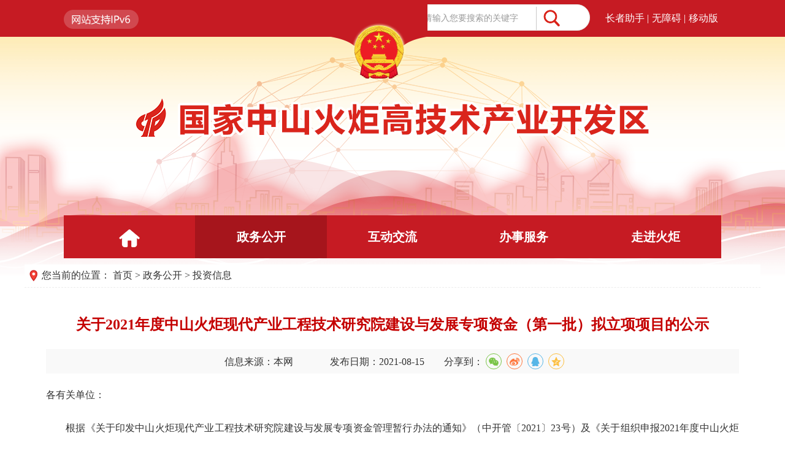

--- FILE ---
content_type: text/html; charset=utf-8
request_url: http://www.zs.gov.cn/hjq/zwgk/tzxx/content/post_2073127.html
body_size: 5654
content:
<!DOCTYPE html>
<html lang="zh-CN">
    <head>
        <meta http-equiv="Content-Type" content="text/html; charset=UTF-8">
		<meta http-equiv="X-UA-Compatible" content="IE=edge">
<meta name="viewport" content="width=device-width, initial-scale=1.0, maximum-scale=1.0, user-scalable=0">
		<meta name="SiteName" content="中山市人民政府门户网站">
<meta name="SiteDomain" content="www.zs.gov.cn">
<meta name="SiteIDCode" content="4420000052">
<meta name="ColumnName" content="投资信息">
<meta name="ColumnDescription" content="中山火炬开发区最新投资政策、深化营商环境的最新成果。">
<meta name="ColumnKeywords" content="投资，投资信息">
<meta name="ColumnType" content="其他（按要求更新）">
<meta name="ArticleTitle" content="关于2021年度中山火炬现代产业工程技术研究院建设与发展专项资金（第一批）拟立项项目的公示">
<meta name="PubDate" content="2021-08-15 14:16">
<meta name="ContentSource" content="本网">
<script>
var _hmt = _hmt || [];
(function() {
  var hm = document.createElement("script");
  hm.src = "https://hm.baidu.com/hm.js?e46670b7af8a1ab044a282bb4bba5330";
  var s = document.getElementsByTagName("script")[0]; 
  s.parentNode.insertBefore(hm, s);
})();
</script>
<script>window.NFCMS_SITE_ID=760001;window.NFCMS_PUB_TYPE="post";window.NFCMS_POST_ID="2073127";window.NFCMS_CAT_ID="19668";</script><script src="//statistics.gd.gov.cn/scripts/s.js?t=1759158891" async></script>
    <!-- 视频播放控件 -->
<link rel="stylesheet" href="//g.alicdn.com/de/prismplayer/2.7.4/skins/default/aliplayer-min.css" />
<script charset="utf-8" type="text/javascript" src="//g.alicdn.com/de/prismplayer/2.7.4/aliplayer-min.js"></script>
<!-- 音频播放控件 -->
<script type="text/javascript" src="/global/audio.min.js"></script>
<link href="/global/audiojs.css" rel="stylesheet" type="text/css">
		<link type="text/css" rel="stylesheet" href="/hjkfq/zshjkfq.css">
		<script src="/global/hm.js"></script>
		<script src="/global/jquery.js"></script>
		<script type="text/javascript" src="/global/combase.js"></script>
		<link type="text/css" rel="stylesheet" href="/global/detail.css">
		 <link rel="stylesheet" rel="stylesheet" type="text/css" href="/hjkfq/share.css">
		<script src="/global/hm.js"></script>
		<script type="text/javascript" src="/global/combase.js"></script>
		<link rel="stylesheet" href="//g.alicdn.com/de/prismplayer/2.7.4/skins/default/aliplayer-min.css" /> 
		<script charset="utf-8" type="text/javascript" src="//g.alicdn.com/de/prismplayer/2.7.4/aliplayer-min.js"></script>

		<!--[if IE 6]>
  <script type="text/javascript" src="/siteTemplates/commons/js/Png_js.js" ></script>
  <script type="text/javascript">
  DD_belatedPNG.fix('*');
  </script>
<![endif]-->
		<title>关于2021年度中山火炬现代产业工程技术研究院建设与发展专项资金（第一批）拟立项项目的公示&nbsp;&nbsp;国家中山火炬高技术产业开发区政务网</title>
		<script src="/global/share.js"></script>
		<link rel="stylesheet" href="/global/share_style0_16.css">
<!-- <script charset="utf-8" type="text/javascript" src="https://cdn.bootcss.com/audiojs/1.0.1/audio.cmd.js"></script> -->
<link rel="stylesheet" href="/global/audiojs.css" />
<script charset="utf-8" type="text/javascript" src="/global/audio.min.js"></script>
	</head>
 <style>
	
	.ly{font-size:16px;}
	.pc{
		font-size:16px;
	}
	.shareIcon {
    display: inline-block;
}
</style>
<body>
		<!-- header 开始 -->
<div class="header">
    <div class="ghlogo"></div>
    <div class="tblj">
    <div class="container clearfix">
    <div class="ipv6"><img src="/hjkfq/header2021-ipv6.png"></div>
    <div class="wza">
        <ul>
        <li><a id="slh" href="javascript:void(0)">长者助手</a> |</li>
        <li><a onmouseover="this.href='javascript:void(0)'" id="cniil_wza" href="javascript:void(0)">无障碍</a> |</li>
        <li class="mobile"><a href="#">移动版</a>
            <div class="drop ewm">
                 <ul>
                    <li><img src="/hjkfq/wap2021.png"><span>关注 · 移动版</span></li>
                 </ul>
            </div>
       </li>
       </ul>
       </div>
       <div class="search" aria-label="您已进入全站搜索交互区，本区域包含1个文本输入框和1个提交按钮。请输入关键词，按回车键进行网站内容搜索。" altdes="交互区" wzades="输入关键词可对网站内容进行搜索">
        <form method="GET" action="http://search.gd.gov.cn/search/local_msg/760035/" target="_blank">
            <input type="text" name="keywords" class="text" value="请输入您要搜索的关键字">
            <input type="submit" class="btn" value="" title="点击搜索">
        </form>
    </div>
    </div>
   </div>
   <div class="banner">
       <div class="container">
       <div class="logo"><img src="/hjkfq/header2021-logo.png"></div>
       <div class="m-search" >
        <form method="GET" action="//search.gd.gov.cn/search/local_msg/760035/" target="_blank">
            <input type="text" name="keywords" class="text" value="请输入您要搜索的关键字">
            <input type="submit" class="btn" value="" title="点击搜索">
        </form>
    </div>
       <div class="mainnav clearfix" aria-label="您已进入首页及一级栏目导航区。" altdes="导航区" wzades="提供网站首页、政务公开、互动交流、办事服务、走进火炬入口。">
        <a id="home" href="/hjq/" target="_blank" title="首页"><img src="/hjkfq/home-icon.png"></a>
        <a id="zwgk" href="http://www.zs.gov.cn/hjq/zwgk/index.html" target="_blank" title="政务公开">政务公开</a>        <a id="hdjl" href="http://www.zs.gov.cn/hjq/hdjl/index.html" target="_blank" title="互动交流">互动交流</a>        <a href="http://www.gdzwfw.gov.cn/portal/country-hall.do?region=442000003000" target="_blank" title="办事服务" target="_blank">办事服务</a>        <a id="zjhj" href="http://www.zs.gov.cn/hjq/zjhj/index.html" target="_blank" title="走进火炬">走进火炬</a>       </div>
    </div>
    </div>
</div>

<div id="head_address" style="display:none">
    
</div>
<script src="//service.gd.gov.cn/wza/wza.js?app=www-zs"></script>
<script src="//slhsrv.southcn.com/wza/slh.js?app=www-zs" referrerpolicy="origin"></script>

<script>
// IE8 兼容配置
window.onload = function() {
    cnillWzaInstance.startInit("http://www.zs.gov.cn/ztimg/cnill_polyfill.swf");
}
document.getElementById("cniil_wza").onclick = function() {
    // 执行实例的init方法
    cnillWzaInstance.init(); // cnillWzaInstance为全局变量
}
    // 通过获取面包屑内容，判断导航栏位置点亮位置
//    因为没有一个政务公开栏目包含子栏目，暂时写死
</script>	
<script>    
   // 适老化   
    document.getElementById("slh").onclick = function() {       
        // 执行实例的init方法         
       slhInstance.init();  // cnillWzaInstance为全局变量  
     }
</script>
		<!-- header 结束 -->
<div class="container3">
		<div class="now_pos2">
			您当前的位置： <a href="http://www.zs.gov.cn/hjq/">火炬开发区网站</a>&nbsp;&gt;&nbsp;<a href="http://www.zs.gov.cn/hjq/zwgk/">政务公开</a>&nbsp;&gt;&nbsp;<a href="http://www.zs.gov.cn/hjq/zwgk/tzxx/">投资信息</a>
		</div>
		<div class="wb_wp">
			<div id="open_show">
				<div class="open-smss">
					<h2>关于2021年度中山火炬现代产业工程技术研究院建设与发展专项资金（第一批）拟立项项目的公示</h2>
					<div class="ly">
												<span style="margin-left:10px;">信息来源：本网</span>
						<span>发布日期：2021-08-15 </span>
						<div class="shareIcon" wzades="分享" tabindex="0">
                    分享到：<div id="share-1" style="display: inline-block;" data-sites="wechat ,weibo, qq, qzone"></div>
                </div>
					</div>
					<script>
						window._bd_share_config = {
							"common": {
								"bdSnsKey": {},
								"bdText": "",
								"bdMini": "2",
								"bdMiniList": false,
								"bdPic": "",
								"bdStyle": "0",
								"bdSize": "16"
							},
							"share": {}
						};
						with(document) 0[(getElementsByTagName('head')[0] || body).appendChild(createElement('script')).src = 'http://bdimg.share.baidu.com/static/api/js/share.js?v=89860593.js?cdnversion=' + ~(-new Date() / 36e5)];
					</script>
					<div class="sc">
						<p id="content"><p style="text-align: justify;">各有关单位：</p><p style="text-align: justify;">　　根据《关于印发中山火炬现代产业工程技术研究院建设与发展专项资金管理暂行办法的通知》（中开管〔2021〕23号）及《关于组织申报2021年度中山火炬现代产业工程技术研究院建设与发展专项资金（第一批）的通知》的有关要求，经公开申报、形式审查、专家评审等程序，现将2021年度中山火炬现代产业工程技术研究院建设与发展专项资金（第一批）拟立项项目予以公示。公示期为2021年8月15日至8月22日，共7天。</p><p style="text-align: justify;">　　公示期内，任何单位、团体和个人对公示项目若有异议，均可以书面形式向中山火炬高技术产业开发区经济发展和科技信息局提出。提出异议的，应写明异议内容及依据、提出人的真实姓名、身份证号码以及通讯地址、联系方式等，以便联系和处理。</p><p style="text-align: justify;">　　联系人：陈传国；电 &nbsp;话：0760-85298683。</p><p style="text-align: justify;">　　地 &nbsp;址：中山市火炬开发区会展东路1号德仲广场2座2楼。</p><p style="text-align: justify;"><br/></p><p style="text-align: justify;">　　附件：2021年度中山火炬现代产业工程技术研究院建设与发展专项资金（第一批）拟立项项目名单</p><p style="text-align: justify;"><br/></p><p style="text-align: right;">　　&nbsp;中山火炬高技术产业开发区经济发展和科技信息局</p><p style="text-align: right;">　　2021年8月15日</p><p><br/></p></p>
													<div class="plus">附件下载：
							<a  target="_blank" class="doc" href="http://www.zs.gov.cn/attachment/0/399/399781/2073127.docx"  target="_blank">附件：2021年度中山火炬现代产业工程技术研究院建设与发展专项资金（第一批）拟立项项目名单.docx</a>
						</div>
					  
					</div>
					<div class="pc">
						<img src="/global/2.gif" alt="" align="absmiddle">
						<a href="javascript:window.print();">打印</a>
						<img src="/global/3.gif" alt="" align="absmiddle">
						<a href="javascript:window.close();">关闭</a>
					</div>
				</div>
			</div>
			<div class="clear"></div>
</div></div>
			<!-- 稿件当前位置 -->
 <script>
	// 通过获取面包屑内容，判断导航栏位置点亮位置
	//    因为没有一个政务公开栏目包含子栏目，暂时写死
 		var head_address = $('#head_address a').eq(2).text();
		 var len=$('#head_address a').length;
		if(head_address.indexOf("交流互动") !=-1){
			$('#first').append("<a href='/hjq'>首页</a>");
			$('#second').append("<a href='/hjq/jlhd'>交流互动</a>");
		 }else if(head_address.indexOf("魅力火炬") !=-1){
			 $('#first').append("<a href='/hjq'>首页</a>");
			$('#second').append("<a href='/hjq/zlhj'>魅力火炬</a>");
		 }else if(head_address.indexOf("园区投资") !=-1){
			 $('#first').append("<a href='/hjq'>首页</a>");
			$('#second').append("<a href='/hjq/yqtz'>园区投资</a>");
		 }else{
		$('#first').append("<a href='/hjq'>首页</a>");
			$('#second').append("<a href='/hjq/jgjs/ldzc'>政务公开</a>");
		 }

		 if($('.now_pos2 a').text().indexOf("图片新闻") !=-1){
			$('.now_pos2').css('display','none')
		}
</script>
<!-- 导航栏选中 -->

<!-- footer Start-->
<div class="footer">
    <div class="container clearfix">
			
<div class="dzjg" aria-label="您已进入党政机关网站标识视窗区。" altdes="视窗区"  wzades="展示党政机关网站标识。">
	<script type="text/javascript">
			document.write(unescape("%3Cspan id='_ideConac' %3E%3C/span%3E%3Cscript src='https://dcs.conac.cn/js/20/305/0000/45003502/CA203050000450035020001.js' type='text/javascript'%3E%3C/script%3E"));
		</script>
		<script>$("#imgConac").attr("title","党政机关").attr("alt","党政机关");</script>
		<style>#imgConac{width:52px;height:64px;}</style>
</div> 
    <div class="copyright">
        <p aria-label="您已进入中山市人民政府办公室主办、中山市信息中心承办、联系方式、网站地图视窗区，本区域包含中山市人民政府办公室主办、中山市信息中心承办、联系方式、网站地图四个栏目，请按上、下、左、右方向键切换栏目，按tab键切换栏目下的动态，定位动态后按回车键打开动态链接。" altdes="视窗区"  wzades="提供中山市人民政府办公室主办、中山市信息中心承办、联系方式、网站地图入口。">中山市人民政府办公室主办　中山市信息中心承办　<a href="http://www.zs.gov.cn/xx/content/post_1830068.html" target="_blank">联系方式</a>　<a href="/hjq/dt/content/post_1954140.html" target="_blank">网站地图</a</p>
        <p aria-label="您已进入网站标识视窗区。" altdes="视窗区"  wzades="展示网站标识信息。"><a target="_blank" href="https://beian.miit.gov.cn/#/Integrated/recordQuery" >粤ICP备11005604号</a>　网站标识码4420000052　<span><a target="_blank" href="http://www.beian.gov.cn/portal/registerSystemInfo?recordcode=44200002442868"><img style="FILTER: none; vertical-align: middle; border:none;" src="/hjkfq/index2021_73.png"> 粤公网安备 44200002442868号</a></span></p>
        <p>建议使用1024 X 768分辨率，IE8.0以上版本浏览器浏览本站</p>
		</div>
		<div style="float: right;padding-top: 27px;" aria-label="您已进入适老化无障碍服务视窗区。" altdes="视窗区"  wzades="提供适老化无障碍服务入口。">
			<img src="/global/foot_wza.png" alt="适老化无障碍服务" title="适老化无障碍服务">
		</div>
		<span class="wzjc" style="margin-right: 60px;" aria-label="您已进入我为政府网站找错平台视窗区。" altdes="视窗区"  wzades="提供我为政府网站找错平台入口。">
			<script id="_jiucuo_" sitecode="4420000052" src="https://zfwzgl.www.gov.cn/exposure/jiucuo.js" class="ft_zc"></script>
		</span>
</div>
</div>



<script type="text/javascript">


$('.now_pos a').each(function() {
    var text = $(this).text();
    $(this).text(text.replace('火炬开发区网站','首页')); 
});

$('.now_pos2 a').each(function() {
    var text = $(this).text();
    $(this).text(text.replace('火炬开发区网站','首页')); 
});

$('.now_pos3 a').each(function() {
    var text = $(this).text();
    $(this).text(text.replace('火炬开发区网站','首页')); 
});

//当前大栏目
try{
	var str = $(".now_pos").text(); 
	var str1 = str.split(">")[2];
	if($.trim(str1)!=''){
	  $(".sidemenu li a").each(function(){
		if($(this).text().search($.trim(str1))>-1){
			$(this).addClass("aon").siblings().removeClass("aon");
		}
	  });
	}else{}
}catch(e){}
//当前大栏目
try{
	var str = $(".now_pos").text(); 
	var str1 = str.split(">")[1];
	if($.trim(str1)!=''){
	  $(".mainnav a").each(function(){
		if($(this).text().search($.trim(str1))>-1){
			$(this).addClass("hover").siblings().removeClass("hover");
		}
	  });
	}else{}
}catch(e){}
//当前大栏目
try{
	var str = $(".now_pos2").text(); 
	var str1 = str.split(">")[1];
	if($.trim(str1)!=''){
	  $(".mainnav a").each(function(){
		if($(this).text().search($.trim(str1))>-1){
			$(this).addClass("hover").siblings().removeClass("hover");
		}
	  });
	}else{}
}catch(e){}
//当前大栏目
try{
	var str = $(".now_pos3").text(); 
	var str1 = str.split(">")[1];
	if($.trim(str1)!=''){
	  $(".mainnav a").each(function(){
		if($(this).text().search($.trim(str1))>-1){
			$(this).addClass("hover").siblings().removeClass("hover");
		}
	  });
	}else{}
}catch(e){}
</script>
<!-- footer End-->  
<script src="/hjkfq/share.js"></script>
<script>
    $('#share-1').share();
</script>

			<div class="clear"></div>
	</body>

</html>



--- FILE ---
content_type: text/css
request_url: http://www.zs.gov.cn/hjkfq/zshjkfq.css
body_size: 8150
content:
@charset "utf-8";
body{padding:0; margin:0 auto; font-size:16px !important; font-family:"微软雅黑"; color:#333333; background:url(body2021-bg.jpg)  top repeat-x #fff;;   -webkit-text-size-adjust:none;}
ol, ul, dl, dt, dd, form{ padding:0; margin:0;}
li{ list-style:none;}
img{ border:none; border:0;}
img, object, embed, video {max-width:100%;}
img { border: 0; -ms-interpolation-mode: bicubic; vertical-align: middle; }


a{ text-decoration:none; color:#333333; noline:expression(this.onFocus=this.blur()); -webkit-transition: 300ms; -moz-transition: 300ms; -o-transition: 300ms; transition: 300ms;}
a:focus {outline:none;-moz-outline:none;}
a:hover{color:#333;}
.clear{clear:both; height:0; line-height:0; font-size:0; overflow:hidden; zoom:1;}
input, textarea{font-family:"微软雅黑"; font-size:14px;}
input{outline: none;}

.clearfix{*zoom:1}.clearfix:before,.clearfix:after{display:table;line-height:0;content:""}.clearfix:after{clear:both}
.clear{clear:both;}
.container{
	margin:auto; max-width:1200px; _width:1200px;  position: relative; margin-top: -25px; 
	/* z-index: 99; */
	}
.container2{margin:auto; max-width:1200px; _width:1200px; position: relative; margin-top: -30px; z-index: 99;}
.container3{margin:auto; max-width:1200px; _width:1200px; position: relative; margin-top: -40px; z-index: 99;}
.space20, .space25, .space30, .space40{clear:both; line-height:0; font-size:0; overflow:hidden; zoom:1;}
.space15{height:15px;}
.space20{height:30px;}
.space25{height:25px;}
.space30{height:30px;}
.space40{height:20px;}
.marl30{margin-left: 30px;}
.fl{float:left;}
.fr{float:right;}


/*图片鼠标经过效果*/
.HoverImgbox{ overflow:hidden;}
.HoverImgbox img{ -moz-transition:all 0.4s ease-in-out 0s; -ms-transition:all 0.4s ease-in-out 0s; -o-transition:all 0.4s ease-in-out 0s; -webkit-transition:all 0.4s ease-in-out 0s; transition:all 0.4s ease-in-out 0s;}
.HoverImgbox img:hover{-moz-transform:scale(1.1); -ms-transform:scale(1.1); -o-transform:scale(1.1); -webkit-transform:scale(1.1); transform:scale(1.1);}

.imgHover{ -moz-transition:all 0.4s ease-in-out 0s; -ms-transition:all 0.4s ease-in-out 0s; -o-transition:all 0.4s ease-in-out 0s; -webkit-transition:all 0.4s ease-in-out 0s; transition:all 0.4s ease-in-out 0s;}
.imgHover:hover{-moz-transform:scale(1.1); -ms-transform:scale(1.1); -o-transform:scale(1.1); -webkit-transform:scale(1.1); transform:scale(1.1);}

/*common*/
.mainbox{background-image: linear-gradient(-90deg, #F5F5F5, #F5F5F5); margin: 0 0 25px; padding: 20px 0;}
.mainbox .container{margin-top: 0;}
.index-box{width: 49%;}
.index-box2{width: 31.6%;}
.index-title{height: 41px; margin-bottom: 33px;}
.index-title h1{float: left; color: #333; font-size: 22px; background: url(index2021_14.png) left bottom no-repeat;  height: 41px;}
.index-title h1 a{color: #333; font-size: 22px;}
.index-title .more{float: right; height: 41px; padding-top: 20px;}
.index-title .more a{display: block;}
.index-title .more img{vertical-align: middle;}

.iconlink li i{display: block; width: 56px; height: 50px; margin: 0 auto 5px; transition: all 0.43s ease 0s;}
.iconlink li:hover i{transform: rotateY(180deg);}

.tab .hd{height:41px;}
.tab .hd ul{float: left;}
.tab .hd .more{float: right; height: 41px;padding-top: 10px;}
.tab .hd .more img{vertical-align: middle;}
.tab .hd ul li{padding-right: 33px; float: left; color: #999; font-weight: bold; height: 41px;}
.tab .hd ul li a{color: #999; font-size: 22px;}
.tab .hd ul li:hover, .tab .hd ul li.on{background: url(index2021_14.png) left bottom no-repeat;}
.tab .hd ul li:hover a, .tab .hd ul li.on a{color: #333; font-size: 22px;}
.tab .bd{padding-top: 18px;}

.common_newslist li{position:relative; padding:0 100px  0 16px; height:46px; line-height:46px; overflow:hidden; vertical-align:top;}
.common_newslist li:after{position:absolute; content:" "; left:0; top: 50%; margin-top: -1px; width: 6px; height: 6px; background: #C61B21; border-radius: 50%;}
.common_newslist li span{position:absolute; right:0; top:0; color:#999999;}
.common_newslist li a{float:left; max-width:100%; white-space:nowrap; text-overflow:ellipsis; -o-text-overflow:ellipsis; overflow:hidden;}
.common_newslist_nd li{padding-right:0;}

.hdList{padding: 24px 20px; background-color: #Fff;}
/*.hdList li{padding: 20px; background-color: #Fff; margin-bottom: 12px;}
.hdList li .title{line-height: 28px; margin-bottom: 7px;}
.hdList li .title a{display: block; font-size: 18px; color: #c61b23; max-width:100%; white-space:nowrap; text-overflow:ellipsis; -o-text-overflow:ellipsis; overflow:hidden;}
.hdList li .jj{line-height: 42px; color: #333;}*/
/************** Header CSS **************/
.header{position: relative;}
.ghlogo{position:absolute; width: 159px; height:130px; background: url(header2021-ghlogo.png) top center no-repeat; z-index: 2; left: 42%;}
.tblj{height: 60px; line-height: 60px; background-color: #C61B23; color: #fff;}
.tblj a{color: #fff; font-size: 16px;}
.tblj .container{margin-top: 0;}
.ipv6{float: left;}
.wza{margin-left: 25px; float: right;}
.wza li{float: left; position: relative; color: #fff; margin-right:5px;}
.wza li .drop{display: none; position:absolute; top:60px; z-index:9;  box-sizing:content-box; -moz-box-sizing:content-box; -webkit-box-sizing:content-box;}
.wza li:hover .drop{display: block;}
.wza .ewm {padding: 10px 5px 0; width: 110px; left: -38px;}
.wza .ewm ul li span {display: block; text-align: center; color: #fff; padding-top: 5px; line-height: 18px; font-size: 12px;}
.search{width:289px; margin-top: 7px; background-color: #fff;  height: 43px; border: 1px #E5E7E4 solid; float: right; border-radius: 25px;}
.search .text{width: 70%; line-height: 43px; height: 43px; padding:0 17px; border: 0; background: none; color: #999; float: left; background: url(index2021_03.png) no-repeat right center;}
.search .btn{float: left; width: 17%; height: 43px; background: url(header2021-ssbtn.png) no-repeat center center; border: none;}
.m-search{display: none;}
.banner{background: url(header2021-banner-bg.png) bottom center no-repeat; padding-top: 27px; padding-bottom: 50px;}
.logo{margin: 99px 0 128px; text-align: center;}
.mainnav{height: 70px; background-color: #C61B23;}
.mainnav a{float:left; display:inline-block; width:20%; text-align:center; line-height:70px; font-size:20px; color:#fff; font-weight: bold;}
.mainnav a:hover, .mainnav a.hover{color:#fff; background:#A6151C;}
.nomarg{margin-right: 0}

/*******main*******/
.syhf img{width: 100%; height: auto; display: block; border: none;}
/*图片新闻*/

.tpxw{width: 48%;}
.tpxw_slide{width:100%; height:343px; overflow:hidden; position:relative; border:0;  }
.tpxw_slide .hd{ height:15px; overflow:hidden; position:absolute; right:40%; bottom:15px; z-index:2; }
.tpxw_slide .hd ul{ overflow:hidden; zoom:1;}
.tpxw_slide .hd ul li{ margin-right:6px;  width:11px; height:11px; line-height:11px; border-radius:50%; background:#fff; cursor:pointer; text-indent:99999em; float: left;}
.tpxw_slide .hd ul li.on{ background:#f00; color:#fff; }

.tpxw_slide .bd{position:absolute; top:0; left:0; width:100%; height:100%;}
.tpxw_slide .bd ul{width:100%; height:100%;}
.tpxw_slide .bd ul li{position:relative; line-height:30px; height:343px;}
.tpxw_slide .bd li img{width:100%;  height:343px;}
.tpxw_slide .bd li b{ display:block; position:absolute; width:100%; height:80px; bottom:0;left:0;background:#000; opacity:.6;filter:alpha(opacity=60); z-index:1;}
.tpxw_slide .bd li span{ display:block; position:absolute;width:100%;height:50px; bottom:30px;left:0; z-index:2; line-height:50px;}
.tpxw_slide .bd li span a{color:#FFF; display:block; padding:0 15px; position:relative; z-index:3; font-size:16px; text-align: center; max-width:95%; white-space:nowrap; text-overflow:ellipsis; -o-text-overflow:ellipsis; overflow:hidden}
.tpxw_slide .bd li span a:hover{color:#FC0;}
.zwdt{width: 50%;}
.tabSlide{display: none;}

/*政务公开*/
.zwgk{background: #F8E8E9;  position: relative; overflow: hidden; padding: 0 5px;}
.zwgk li{float: left; /*margin: 0px 31px;*/ width: 12.5%}
.zwgk li i{margin: 26px auto;}
.zwgk li a{display: block;  height: 138px; text-align: center; }
/* .zwgk li.nomarg{margin-right: 0;} */

/*在线访谈*/
.zxft-l{width: 31.6%;}
/*.zxft-l{width: 48%;}*/
.zxft-l .box{position:relative; overflow:hidden;}
.zxft-l .box .pic{height: 197px;}
.zxft-l .box .pic img{display: block; width:100%; height:100%;}
.zxft-l .box .txt{position:absolute; bottom:0; left:0; padding:5px 0; width:100%; margin:0; background:rgba(0,0,0,0.6); color:#FFF; line-height:25px; overflow:hidden; text-overflow:ellipsis;}
.zxft-l .box .txt a{color:#FFF;  display: block; white-space:nowrap; font-size: 18px; text-overflow:ellipsis; -o-text-overflow:ellipsis; overflow: hidden; padding: 0 20px}
.zxft-l .box .txt a .time{font-size: 16px; display: block;}
.zxft-r{width: 31.6%;}
/*.zxft-r{width: 48%;}*/
.zxft-r li{margin-top:33px; line-height: 103px; position:relative;}
.zxft-r li a{display: block; padding-left: 26px; font-size: 39px;}
.zxft-r li.zxts{background: url(index2021_icon016.png) left center no-repeat; background-size: 100%;}
.zxft-r li.zxts a{color: #fff; }
.zxft-r li.zwwx{background: url(index2021_icon017.png) left center no-repeat;  background-size: 100%; display: block; padding-left: 26px; font-size: 39px; color: #4e210a;} 
.zxft-r li.zwwx a{color: #4e210a; }
.zxft-r li .text{width:100%; height:0; overflow:hidden; position:absolute; text-align: center; right:2%; bottom:0px; z-index: 3;}
.zxft-r li .text .content{width: 153px; height: 153px; float:right;}
.zxft-r li .text .content img{width: 100%; height: 100%;}
/*走进火炬*/
.zjhj{padding: 20px 0 0;}
.zjhj li{width: 23.4%; margin-right: 25px; background-color: #f8e8e9; float: left;}
.zjhj li.nomarg{margin-right: 0;}
.zjhj li a{display: block;}
.zjhj li .content{padding: 13px;}
.zjhj li .content h1{font-size: 22px; color: #333; font-size: 22px; background: url(index2021_14.png) left bottom no-repeat;  height: 41px; margin-bottom: 14px;}
.zjhj li .content .jj{line-height: 26px; height: 52px}
.zjhj li .pic{height: 126px;}
.zjhj li .pic img{width: 100%; height: auto;}

/* 领导之窗 */
.leaderlist{padding:30px 0 0 19px;}
.leaderlist a{display:inline-block;margin:0 0 10px 0;text-align:center;vertical-align:top;font-size:14px;font-family:Arial;width:25%; height:250px; color:#2860db;line-height:18px;}
.leaderlist a img{display:block;width:153px;height:200px;margin:0 0 0 37px;padding:3px;}
.leaderlist a:hover {}

/*标准事项公开目录*/
.ml_banner{display: block;}
.ml_banner img{display: block;	width: 100%;	height:auto;}
.ml_out{position: relative;	overflow: hidden;	background:#fafafa;	}
.ml_list{padding: 0 10px 20px;}
.ml_item{	display: block;	width: 18.3%;	height: 130px;	padding-top:15px;	float: left;	margin:20px 10px 0;	background:#fff;}
.ml_itemfl{display: block;	width: 31.6%;	height: 130px;	padding-top:15px;	float: left;	margin:20px 10px 0;	background:#fff;}
.ml_item .ico{display: block;	width: 70px;	height: 70px;	position: relative;	overflow: hidden;	margin:0 auto;}
.ml_item .ico img{display: block;	width: 70px;	height: 140px;	position: absolute;	left: 0;	top: 0;}
.ml_item:hover .ico img{top: -70px;}
.ml_itemfl:hover .ico img{top: -70px;}
.ml_item .name{height: 44px;	line-height: 44px;	text-align: center;	font-size:16px;}
.ml_item .name2{text-align: center;	line-height: 24px;}
.ml_item:hover{color:#bf0d0d;}

/*通用概览*/

.main2021{background:url(/global/main_bg.png) repeat-y left top; margin-bottom: 20px}
.sidebar{ float:left; width:19.5%; margin-bottom: 30px; background:url(/global/main_bg.png) repeat-y left top;}
.sidebar ul{width: 185px; margin: 0 auto;}
.sidenav h2, .sidetop{line-height:25px; background:#B70100; color:#fff; font-size:18px; margin:0;}
.sidemenu li{line-height: 25px; padding-top: 17px; padding-right: 20px; padding-bottom: 5px; border-bottom: 1px solid #e6e6e6; vertical-align: top;}
.sidemenu li a{display:block; position:relative; line-height:25px; padding-left: 20px;}
.sidemenu li a i{ position:absolute; font-family:"宋体"; font-style:normal; right:18px; top:50%; margin-top:-11px; color:#666; display:none;}
.sidemenu li a:hover, .sidemenu li a.aon{ color:#ff6401;}
.sidemenu li a:hover i, .sidemenu li a.aon i{display:block; color:#ff6401;}
.m-sidebar{display: none;}

.sidebar ul{width: 185px; margin: 0 auto;}
.sidenav h2, .sidetop{line-height:25px; background:#B70100; color:#fff; font-size:18px; margin:0;}
.sidemenu li{line-height: 25px; padding-top: 17px; padding-right: 20px; padding-bottom: 5px; border-bottom: 1px solid #e6e6e6; vertical-align: top;}
.sidemenu li a{display:block; position:relative; line-height:25px; padding-left: 20px;}
.sidemenu li a i{ position:absolute; font-family:"宋体"; font-style:normal; right:18px; top:50%; margin-top:-11px; color:#666; display:none;}
.sidemenu li a:hover, .sidemenu li a.aon{ color:#ff6401;}
.sidemenu li a:hover i, .sidemenu li a.aon i{display:block; color:#ff6401;}

.parentName{padding: 15px 2%; text-align: center; line-height: 24px; color: #fff; background: #c61b23; font-size: 20px; font-weight: normal; }
.parentName span{height: 10px; width: 10px; display:inline-block; margin-left: 10px; background:url(ldzc-xlicon.png) center no-repeat;}
.sideMenu{font-size:18px;}
.sideMenu > li{margin-bottom: 1px;}
.sideMenu a{display: block; background: #f6f6f6; padding:18px 15% 18px 7%; position: relative; line-height: 24px;}
.sideMenu a:hover, .sideMenu li >.aon{background: #B70100; color: #fff;}
.sideMenu li a:hover{ color: #fff;}


.sideMenu .dropdown{ padding:10px 30px 10px 28px; font-size:16px; background:#fff}
.sideMenu .dropdown li{ background:url(/global/2016_gk_wgk_sidemenu_icon1.gif) no-repeat 0px 15px #fff; line-height:24px; padding:6px 15px; float:none;}
.sideMenu .dropdown li a{display:inline; background:none;}
.sideMenu .dropdown li a:hover, .sideMenu .dropdown li a.aon{color:#bc1010;}

.as_ad{display:block;width:215px;height:43px;margin:20px auto;}
.as_ad img{display:block;width:215px;height:43px;}
.as_ad2{display:block; width:215px; height:86px; margin:20px auto;}
.as_ad2 img{display:block; width:215px; height:86px;}

.section{width:78%; float:right;}
.se_head{height:42px; line-height:42px; clear:both; border-bottom:2px solid #ececec;}
.se_head .name{float:left; padding-left:10px; color:#ff6600; font-size:18px;}
.se_head .ldname{float:left; padding-left:10px; color:#ff6600; font-size:18px; display: none;}
.list_dt{line-height:86px; position: relative; background:url(menu-xl.png) right center no-repeat #BA1617; color:#fff; font-size:30px; margin:0; text-align: center; cursor:pointer}
.list_dt_icon{position: absolute; right: 3.55rem; top: 50%; display: block; width: 18px; height: 8px; background: url("/images/smzw2020_gailan_icon.png") no-repeat;
background-size: cover;}
#open .list_dt_icon{background: url("/images/smzw2020_gailan_icon2.png") no-repeat; background-size: cover;}
.list_dl dd{background-color: #fafafa; display: none;}
.list_dl dd li{text-align: center; padding-bottom: 17px;}
.list_dl dd.sidemenu li a:hover, dd.sidemenu li a.aon{font-size: 24px;}
.list_dl dd.sidemenu li a{font-size: 24px;}

.vediolist{padding:20px 0 0 19px;}
.vediolist h6{height:30px;line-height:30px;padding-left:17px;font-size:14px;font-weight:bold;color:#C40000;border-bottom:1px solid #71baa7;background:#ebfff7;}
.vediolist a{display:block;float:left;margin:0 19px 10px 0;text-align:center;font-size:12px;font-family:Arial;width:17.9%; margin-bottom: 20px;}
.vediolist a img{display:block;width:100%;height:130px;margin-bottom:3px;padding:3px;border:1px solid #D9D9D9;}
.vediolist a:hover img{border:1px solid #F60;}

.ldxx-content{font-size: 18px; line-height: 1.8;}

.gov_nav{padding-top:12px;	height:31px;	line-height:31px;	clear:both;	}
.gov_nav a{display:inline-block;	height:31px;	line-height:31px;	padding:0 16px;	background:#ffdede;	color:#505050;	float:left;	margin-right:10px;		margin-bottom:10px;}
.gov_nav a:hover,.gov_nav a.hover{color:#fff;	background:#B70100;	}

.zzjg_nav{padding-top:12px;	height:31px;	line-height:31px;	clear:both;	}
.zzjg_nav a{display:inline-block;	height:31px;	line-height:31px;	padding:0 16px;	background:#ffdede;	color:#505050;	float:left;	margin-right:10px;		margin-bottom:10px;}
.zzjg_nav a:hover,.zzjg_nav a.hover{color:#fff;	background:#B70100;	}
.gov_list{padding:15px 10px 15px 10px;}
.gov_list li{line-height:34px;	clear:both;	vertical-align:top;	}

.gov_list li.gap{height:15px; width:100%; border-bottom:1px solid #ececec; margin-bottom:15px;}  

.gov_list li a{float:left;
	padding-left:20px;
	display:inline-block;
	max-width:85%;
	_width:85%;
	background:url("/global/li_ico.png") no-repeat 0 7px;	
    /*white-space:nowrap; text-overflow:ellipsis; -o-text-overflow:ellipsis; overflow:hidden;*/
	margin: 5px 0;
	line-height: 22px;
	display:block; white-space:nowrap; text-overflow:ellipsis; -o-text-overflow:ellipsis; overflow:hidden;

}
.gov_list li a:hover{
	background-image:url("/hjkfq/li_icoh.png");	
}
.gov_list li span{
	float:right;
	color:#999;	
}

/*content*/
.now_pos{
	float:right;
	font-size:13px;	
}

.now_pos2{
  padding:8px 8px 8px 28px;
  background:#fff url(/global/now_pos.png) no-repeat 8px center;
  border-bottom:1px dashed #ececec;  
}

.now_pos3{
  padding:8px 8px 8px 28px;
  background:#fff url(/global/now_pos.png) no-repeat 8px center;
  border-bottom:1px dashed #ececec;  
	display: none;
}
.now_pos span{
  color:#c40000;  
}

.wb_wp {
    background: #fff;
    padding: 15px;
}

.open-smss{padding:5px 20px 20px; background:#FFF;}
.open-smss h2{
  text-align:center;
  line-height:40px;
  font-size:24px;
  color:#c40000;
}
.open-smss-table{background:#D9D9D9;border-collapse:separate;margin-bottom:10px;}
.open-smss-table td{height:24px;line-height:24px;padding:3px 8px;font-size:12px;background:#FFF;}
.ly{margin:20px 0 auto; text-align:center;font-size:14px;line-height:40px;height:40px;background:#f9f9f9;color:#333;}
.ly span{margin:0 28px;}
.sc{width:100%; margin:0 auto; padding:0 0 20px 0;}
.sc p{font-size:16px;line-height:38px;}
.plus{line-height:32px;font-size:14px;font-weight:bold;color:#C40000;}
.pc{text-align:right;font-size:12px;}
.pc img{margin-left:12px;}
.fs span{display:block;margin:0 0 12px 0;font-size:14px;font-weight:bold;border-bottom:1px solid #c41700;color:#c41700;}
.fs dt{text-align:center;font-size:14px;font-weight:bold;}
.fs dd{margin:12px 0 0 0;line-height:150%;text-indent:28px;font-size:14px;}
.fs dd.red{color:#c41700;}
.fs dd.lw{text-align:right;}
#content img{max-width: 962px;}

#feedback2{
  padding:18px;
  border:1px solid #d8d8d8;
  margin:10px auto;
}
#feedback2 input {border:1px solid #999;height:18px;} 
#feedback2 .fbtitle{
  height:20px;
  line-height:20px;
  padding:3px 3px 0 3px;
  font-weight:bold;
  font-size:12px;
  border:1px solid #d8d8d8;
  background:#f5f9fa;
}
#feedback2 .fbtitle2{
  height:20px;
  line-height:20px;
  padding:3px 3px 0 3px;
  font-weight:bold;
  font-size:12px;
}
#feedback2 dl{
  border:1px solid #d8d8d8;
  border-top:0;
  background:#FFF;
  overflow:auto;
}
#feedback2 dt{
  line-height:24px;
  padding-left:12px;
  font-size:12px;
  color:#1f3a87;
}
#feedback2 dt span{
  display:inline-block;
  float:right;
  padding-right:18px;
}
#feedback2 dd{
  padding:5px 12px;
  line-height:150%;
  font-size:12px;
  text-indent:28px;
  background:url(/global/dashed.png) repeat-x;
}
#feedback2 form{
  font-size:12px;
}
#feedback2 form label{
  margin-top:8px;
  display:block;
  font-size:14px;
  line-height:22px;
}
#feedback2 textarea{
  width:100%;
  height:100px;
  font-size:12px;
  border:1px solid #d8d8d8;
  background:#FFF; 
}
#feedback2 span{
  display:inline-block;
  float:right;
}


/******************翻页页码******************/
.page {
  padding:25px 0;
  text-align:center;  
  margin-top: 10px;
  clear: both;
}

.page a {
  float: none;
  margin: 2px;
  padding: 6px 9px;
  border:1px solid #C61B23;
  color: #C61B23;
  text-decoration: none;
}

.page a:hover {
  color: #FFF;
  border-color:#C61B23;
  background:#C61B23;  
}

.page a:active {
  color: #FFF;
  border:1px solid #C61B23;
}

.page .current {
  margin: 2px;
  padding: 6px 9px;
  color: #fff;
  border:1px solid #dadada;
  border-color:#C61B23;
  background:#C61B23;  
}

.page .disabled {
  margin: 2px;
  padding: 6px 9px;
  color: #999;
  border:1px solid #dadada;
}

#loading {
  position: absolute;
  left: 45%;
  top: 50%;
  padding: 2px;
  z-index: 20001;
  height: auto;
  display: none;
}

/*footer*/
.fri_links{
  margin:15px 0 20px 0;
  background:#ececec; 
  padding:14px 0;
  height:32px;
  line-height:32px;
}
.fri_links .tit{
  font-size:16px;
  padding:0 12px;
  display:inline-block;
  float:left; 
}
.fri_links select{
  width:22%;
  height:32px;
  float:left;
  margin-right:13px;
  border:1px solid #cacaca; 
}

.footer{background-color: #C61B23; color: #fff; padding:45px 0;}
.footer a{color: #Fff;}
.dzjg{float: left; margin-left: 138px; width: 52px; padding-top: 27px;}
.copyright{float:left; margin-left: 3%; line-height: 38px; }
.copyright p{margin: 0; padding: 0;}
.m-copyright{display: none;}
.m-copyright p{margin: 0; padding: 0;}
.wzjc{float: right;  margin-right: 138px;  padding-top: 27px;}
.dbtb{display: none;}

.fdtp{width:500px;}
.fdtp_tp{width:500px; height:auto;}
.fdtp_tp a{font-size:16px; color:#fff; }
.fdtp_gb{text-align:right; background:#fff; height:25px; line-height:25px; padding:0px 10px; float:right;}  

.homehf{margin:30px 0 20px}
.homehf .container{margin:0 auto;}
.index_banner{margin-bottom: 10px;}
.index_banner img{width: 100%; height: auto;}

/* 友情链接 */
.bt_links{
	height:60px;	
	background:#f5f5f5;
	position: relative;
	z-index:130;
}
.bt_links .tit{
	float:left;
	font-size:16px;
	line-height:60px;
	color:#cd0201;
	padding-left:22px;
}
.fri_sels{
	width:21.3%;
	height:32px;
	float:left;
	margin:14px 0 0 18px;
	position: relative;
	z-index:130;
	cursor:pointer;
}
.fri_sels .handle{
	height:32px;
	line-height:32px;
	background:#fff url("/global/fri_sel.png") no-repeat right center;
	padding-left:10px;
}
.fri_sels ul{
	position: absolute;
	left:0;
	bottom:32px;
	z-index:130;
	background:#fff;
	width:255px;
	max-height:160px;
	overflow-x:hidden;
	overflow-y:auto;
	display:none;
}
.fri_sels:hover ul{
	display:block;
}
.fri_sels li{
	height:32px;
	line-height:32px;
	vertical-align:top;
}
.fri_sels li a{
	display:block;
	height:32px;
	padding-left:10px;
	width:255px;
}
.fri_sels li a:hover{
	background:#f3f3f3;
}


@media (max-width: 1280px) {
	*{
		box-sizing:border-box;
		-moz-box-sizing:border-box; /* Firefox */
		-webkit-box-sizing:border-box; /* Safari */	
	}
	.container{width:100%; padding:0 5%;}
	.header{padding: 0;}
}

@media (max-width: 1200px) {
	.container, .container2{width:100%;}	
}

@media (max-width: 1024px) {
	.container, .container2{padding: 0 3%;}
	.zwgk li{margin: 0 11px;}
	.zjhj li{margin-right: 20px;}
	.marl30{margin-left: 25px;}
	.tpxw_slide,.tpxw_slide .bd ul li, .tpxw_slide .bd li img{height: 275px;}
	.common_newslist li{height: 36px; line-height: 36px;}
	.search .text{width: 82%;}
	.zxft-r li.zxts{background: url(index2021_icon016.png) -70px 0px no-repeat;}
	.zxft-r li.zxts a{padding-left: 70px;}
	.zxft-r li.zwwx{background: url(index2021_icon017.png) -70px 0px no-repeat; padding-left: 70px;}
	.zxft-r li .text{right: 6%;}
	.dzjg{margin-left: 2%;}
	.copyright{}
	.wzjc{margin-right: 2%;}
	.vediolist a{width: 22%;}
	.se_head{height: 90px;  position: relative;}
	.se_head .now_pos{position: absolute; top: 0px; left: 0; line-height: 1.5;}
	.se_head .name, .now_pos{width: 100%; float: none;}
	.se_head .name{ position: absolute; bottom: 0; left: 0;}
	.sidebar{width: 24%;}
	.section{width: 74%;}
	.open-smss h2{padding: 0 15%;}

	.fri_links{height: auto;}
	.fri_links select{width: 20%;}
}
	
/* sm */
@media (min-width: 768px) and (max-width: 991px) {
	.container, .container2{width:100%; padding:0 2%}
	.header{margin-bottom: 30px;}
	.header.container{padding: 0;}  
	.search{width: 259px;}
	.ghlogo{left:40%;}
	.banner{padding-bottom: 20px; padding-top: 30px; background: url(header2021-banner-bg.png) 50% 50px no-repeat;}
	.logo img{width: 90%;}
	.space40{height: 20px;}
	.zwdt, .tab{display: none;}
	.tpxw, .m-tab, .index-box, .index-box2{width: 100%;}
	.fl, fr{float: none;}
	.tpxw_slide, .tpxw_slide .bd ul li, .tpxw_slide .bd li img{height: 439px;}
	.tpxw_slide .hd{right: 42%;}
	.tpxw{margin-bottom: 20px;}
	#new3{margin: 20px 0;}

    .tabSlide{display: block; }
	.tabSlide .hd{height:41px; overflow: hidden;}
    .tabSlide .hd li{padding-right: 33px; float: left; color: #999; font-size: 22px; font-weight: bold; height: 41px;}
    .tabSlide .hd li.on{background: url(index2021_14.png) left bottom no-repeat; color: #333; font-size: 22px;}
    .conbox table{width: 95% !important; max-width: 100%;}
    .conbox table td{width: auto !important;}

    .tabSlide .bd{clear:both; padding: 20px 0; width: 100%; }
    .tabSlide .bd ul{width: 740px; margin-top: 18px; }

    .mtab_more{display:block; text-align:center; margin:10px auto 0; width: 130px; border-radius: 10px; line-height:50px; background-color: #A6151C;}
    .mtab_more a{font-size: 16px;  color:#fff;}
    
    .zwgk li{margin: 0; width: 20%; margin-bottom: 15px;}
	.zwgk li a{height: auto;}
	.marl30{margin: 0;}
	.zxft-l, .zxft-r{width: 100%;}
	.zxft-l .box .pic{height: 383px;}
	.zxft-r li.zxts, .zxft-r li.zwwx{background-size: 100%;}

	.zxft-r li.zxts{background: url(index2021_icon016.png) left center no-repeat;}
	.zxft-r li.zxts a{padding-left: 86px;}
	.zxft-r li.zwwx{background: url(index2021_icon017.png) left center no-repeat; padding-left:86px;}
	.zxft-r li .text{right: 14%;}

	.zjhj li{width: 31.5%;}
	.zjhj li:nth-child(3){margin-right: 0; margin-bottom: 20px;}

	.main2021{background: none;}
	/*.sidebar{min-height: 740px; margin-bottom: 0;}
	.sidebar ul{width: 90%;}*/
	.now_pos3{display: block; margin-bottom: 20px;}
	.sidebar{width: 100%; float: none; min-height: auto; background: none;margin-bottom: 0px;}
  .section{width: 100%; float: none;}
	.sidebar ul{width: 100%;}
	.se_head{display: none;}
	.list_dl dd{padding-bottom: 20px;}

	.gov_list li a{width: 78%;}
	.vediolist a{width: 29.7%;}
	.as_ad img{width: 100%; height: auto;}
	.m-zscd{height: 216px;}

	.footer{position: relative;}
  .dbtb{display: block; width: 200px; margin: 0 auto}
	.dbtb span{margin: 0 5px;}
	.dzjg, .wzjc{display: none;}
	.copyright{text-align: center; margin-bottom: 20px; width: 100%; margin-left: 0;}

	.sc{overflow-x: auto; overflow-y: hidden;}
	.sc table{width: 100% !important;}
	.sc table td{white-space: nowrap;}

  .fri_links{height: auto;}
	.fri_links select{width: 20%;}
}

/* xs */
@media (max-width: 768px) {
	/*手机版*/
	.container, .container2{width:100%; padding:0 2%}
	.header{margin-bottom: 30px;}
	.header.container{padding: 0;}  
	.wza{display: none;}
	.search{width: 259px;}
	.ghlogo{left:40%;}
	.banner{padding-bottom: 20px; padding-top: 30px; background: url(header2021-banner-bg.png) 50% 40px no-repeat;}
	.logo img{width: 90%;}
	.space40{height: 20px;}
	.zwdt, .tab{display: none;}
	.tpxw, .m-tab, .index-box, .index-box2{width: 100%;}
	.fl, fr{float: none;}
	.tpxw_slide, .tpxw_slide .bd ul li, .tpxw_slide .bd li img{height: 439px;}
	.tpxw_slide .hd{right: 42%;}
	.tpxw{margin-bottom: 20px;}
	#new3{margin: 20px 0;}

    .tabSlide{display: block; }
	.tabSlide .hd{height:41px; overflow: hidden;}
    .tabSlide .hd li{padding-right: 33px; float: left; color: #999; font-size: 22px; font-weight: bold; height: 41px;}
    .tabSlide .hd li.on{background: url(index2021_14.png) left bottom no-repeat; color: #333; font-size: 22px;}
    .conbox table{width: 95% !important; max-width: 100%;}
    .conbox table td{width: auto !important;}

    .tabSlide .bd{clear:both; padding: 20px 0; width: 100%; }
    .tabSlide .bd ul{width: 740px; margin-top: 18px; }

    .mtab_more{display:block; text-align:center; margin:10px auto 0; width: 130px; border-radius: 10px; line-height:50px; background-color: #A6151C;}
    .mtab_more a{font-size: 16px;  color:#fff;}
    
    .zwgk li{margin: 0; width: 20%; margin-bottom: 15px;}
	.zwgk li a{height: auto;}
	.marl30{margin: 0;}
	.zxft-l, .zxft-r{width: 100%;}
	.zxft-l .box .pic{height: 383px;}
	
	.zxft-r li.zxts{background: url(index2021_icon016.png) right center no-repeat;}
	.zxft-r li.zxts a{padding-left: 86px;}
	.zxft-r li.zwwx{background: url(index2021_icon017.png) right center no-repeat; padding-left:86px;}
	.zxft-r li.zxts, .zxft-r li.zwwx{background-size: 100%;}
	.zxft-r li .text{right: 14%;}

	.zjhj li{width: 31.5%;}
	.zjhj li:nth-child(3){margin-right: 0; margin-bottom: 20px;}

	.main2021{background: none;}
	/*.sidebar{min-height: 740px; margin-bottom: 0;}
	.sidebar ul{width: 90%;}*/
	.now_pos3{display: block; margin-bottom: 20px;}
	.sidebar{width: 100%; float: none; min-height: auto; background: none;margin-bottom: 0px;}
  .section{width: 100%; float: none;}
	.sidebar ul{width: 100%;}
	.se_head{display: none;}
	.list_dl dd{padding-bottom: 20px;}

	.gov_list li a{width: 78%;}
	.vediolist a{width: 29.7%;}
	.as_ad, .as_ad img{width: 100%; height: auto;}

	.dbtb{display: block; width: 200px; margin: 0 auto}
	.dbtb span{margin: 0 5px;}
	.dzjg, .wzjc{display: none;}
	.copyright{text-align: center; margin-bottom: 20px; width: 100%; margin-left: 0;}

	.m-zscd{height: 216px;}
.sc{overflow-x: auto; overflow-y: hidden;}
.sc table{width: 100% !important;}
.sc table td{white-space: nowrap;}

  .fri_links{height: auto;}
	.fri_links select{width: 20%;}
}

/* XS Portrait */
@media (max-width: 640px) {
	.ghlogo{left: 35%; top: 14px; width: 120px; height: 98px; background-size: 100%;}
	.tblj{line-height: 55px;}
	.search{display: none;}
	.container{max-width: 100%;}
	.banner{background-size: 250%;}
	.logo{margin: 35px 0 22px;}
	.m-search{width:289px; display: block;  background-color: #fff;  height: 35px; border: 1px #E5E7E4 solid; border-radius: 25px; margin: 0 auto 35px;}
    .m-search .text{width: 82%; line-height: 35px; height: 35px; padding:0 17px; border: 0; background: none; color: #999; float: left; background: url(index2021_03.png) no-repeat right center;}
    .m-search .btn{float: left; width: 17%; height: 32px; background: url(header2021-ssbtn.png) no-repeat center center; border: none;}
	.mainnav{height: auto;}
	.mainnav a{width: 33.333%;}
	.tpxw_slide .hd{right:38%;}
	.tpxw_slide, .tpxw_slide .bd ul li, .tpxw_slide .bd li img{height: 236px;}
	.tpxw_slide .bd li span a{max-width: 100%;}
	.tabSlide .bd ul{width: 398px;}
	.zwgk li{width: 33.333%;}
	.zxft-r li{line-height: 100px; margin-top: 13px; height: auto;}
	.zxft-r li.zxts a{padding-left: 36px; font-size: 25px;}
	.zxft-r li.zwwx{padding-left: 36px; font-size: 25px;}
	.zxft-r li .text{right:11%; bottom: -50px;}
	.zxft-r li .text .content{width: 100px; height: 100px;}
	.zjhj li{width: 100%; float: none; margin-bottom: 15px;}
	.zjhj li .pic{height: 227px;}
	.now_pos3{display: block;}
	.sidebar{width: 100%; float: none; min-height: auto; background: none;margin-bottom: 0px;}
  .section{width: 100%; float: none;}
	.sidemenu{display:none;}
	.list_dt{font-size: 25px; line-height: 56px;}
.sidemenu li{font-size:30px; text-align: center; height: 60px; border-bottom: 1px #f0f0f0 solid;}
.sidemenu li a{display:block; font-size:22px; color: #333; }
.sidemenu li a:hover, .sidemenu li a.aon{color:#f00; font-size: 22px; font-weight: bold;}
.sidemenu li a:hover a, .sidemenu li a.aon a{color:#f00; font-size: 22px;}
.list_dl dd{padding-bottom: 20px;}


.list-fy{margin-top: 30px !important;}
	.m-sidebar{display: block; margin-top: 20px;}
	.m-sidebar li{width: 33.333%; float: left;}
	.se_head{display: none;}
	.se_head .name{border-bottom: 2px #B70100 solid;}
	.se_head .now_pos{line-height: 1.5; text-align: left;}
	.gov_nav a, .zzjg_nav a{padding: 0 5px; margin-right: 5px; height: 50px; line-height: 50px;}
	.zzjg_nav a{padding: 0 7px;}
	.gov_list li{line-height: 1.5; margin: 8px 0}
	.gov_list li a{white-space: normal; width: auto; float: none;  display: initial;}
	.gov_list li span{float: none;}
  .page a{margin: 5px; display: inline-block;}

	.wb_wp{padding: 0 15px;}
  .open-smss{padding: 0 0 20px;}
	.ly{height: auto; line-height: 2; padding: 10px 0}
	.ly span{margin: 0 5px;}
	#share{display: block; width: 100%;}
	.open-smss h2{padding:0 8%;}
	.sc img{height: auto;}
	.ml_item{width: 44.7%; height: 160px;}
	.ml_itemfl{width: 28%; padding: 0; height: auto;}
	.vediolist{padding-left: 10px;}
	.vediolist a{margin-right: 10px; width: 47%;}
	.vediolist a img{height: 120px;}
	.ldxx-content{padding: 0 5%;}
  .se_head .ldname{display: block !important; border-bottom: 2px #B70100 solid;  padding-left: 20px; font-size: 20px; font-weight: bold; position: absolute; bottom: 0; left: 0; width: 100%; float: none;}

	.footer{padding: 30px 0 20px;}
	.dzjg{margin: 0 0 20px; width: 100%; float: none; text-align: center;}
	.copyright{margin: 0; width: 100%; text-align: center; float: none;}

.fri_links .tit{display: block; float: none;}
.fri_links select{margin: 10px; width: 44%;}
}

/* XS Portrait */
@media (max-width: 479px) {
	.ghlogo{left: 35%; top: 14px; width: 120px; height: 98px; background-size: 100%;}
	.search{display: none;}
	.container{max-width: 100%;}
	.banner{background-size: 250%;}
	.logo{margin: 65px 0 22px;}
	.m-search{width:289px; display: block;  background-color: #fff;  height: 35px; border: 1px #E5E7E4 solid; border-radius: 25px; margin: 0 auto 35px;}
    .m-search .text{width: 82%; line-height: 35px; height: 35px; padding:0 17px; border: 0; background: none; color: #999; float: left; background: url(index2021_03.png) no-repeat right center;}
    .m-search .btn{float: left; width: 17%; height: 32px; background: url(header2021-ssbtn.png) no-repeat center center; border: none;}
	.mainnav{height: auto;}
	.mainnav a{width: 33.333%;}
	.tpxw_slide .hd{right:38%;}
	.tpxw_slide, .tpxw_slide .bd ul li, .tpxw_slide .bd li img{height: 236px;}
	.tpxw_slide .bd li span a{max-width: 100%;}
	.tabSlide .bd ul{width: 398px;}
	.zwgk li{width: 33.333%;}
	.zxft-r li{line-height: 100px; margin-top: 13px; height: auto;}
	.zxft-r li a{padding-left: 36px;}
	.zjhj li{width: 100%; float: none; margin-bottom: 15px;}
	.zxft-l .box .pic{height: 206px;}
	.zjhj li .pic{height: 227px;}
	.zxft-r li.zxts a{padding-left: 36px;}
	.zxft-r li.zwwx{padding-left: 36px;}
	.mainbox{margin: 0px 0 10px;}
	.zjhj{padding: 30px 0 10px;}

	.footer{padding: 30px 0 20px;}
	.dzjg{margin: 0 0 20px; width: 100%; float: none; text-align: center;}
}

/* XS Portrait */
@media (max-width: 400px) {
	.ghlogo{left: 34%;}
	.m-search{margin-bottom: 30px;}
	.mainnav a{font-size: 18px;}
	.tpxw_slide, .tpxw_slide .bd ul li, .tpxw_slide .bd li img{height: 215px;}
	.tabSlide .bd ul{width: 360px;}
	.zxft-l .box .pic{height: 187px;}
	.zjhj li .pic{height: 206px;}
	.zxft-r li.zxts a{padding-left: 26px;}
	.zxft-r li.zwwx{padding-left: 26px;}
	.gov_nav a{width: 31.9%; text-align: center; padding: 5px; height: 60px; line-height:50px; }
	.zzjg_nav a{width: 31.9%; text-align: center; padding: 5px; height: 60px; line-height:50px; }
	.zzjg_nav a:nth-child(3){line-height: 1.5;}
	.ml_list{padding: 0 0 20px;}
	.ml_item, .ml_itemfl{width: 44%;}
	.vediolist a img{height: 115px;}

}

@media (max-width: 360px) {
	.ghlogo{left: 33%;}
	.ipv6{position: relative; z-index: 3;}
	.tabSlide .bd ul{width: 345px;}
	.zxft-l .box .pic{height: 179px;}
	.zjhj li .pic{height: 198px;}
	.gov_nav a, .zzjg_nav a{width: 31.8%;}
	.vediolist a img{height: 110px;}
}

@media (max-width: 320px) {
	.ghlogo{left: 31%;}
	.tpxw_slide, .tpxw_slide .bd ul li, .tpxw_slide .bd li img{height:183px;}
	.tabSlide .bd ul{width: 310px;}
	.zxft-l .box .pic{height: 160px;}
	.zjhj li .pic{height: 176px;}
	.zxft-r li .text .content{width: 80px; height: 80px;}
	.ml_item, .ml_itemfl{width: 43%;}
	.gov_nav a, .zzjg_nav a{width: 31.7%;}
	.vediolist a{margin-right: 10px; width: 46%;}
	.vediolist a img{height: 100px;}

	.footer .container{padding: 0 1%;}
	.fri_links select{margin: 10px; width: 43%;}

}

--- FILE ---
content_type: text/css
request_url: http://www.zs.gov.cn/global/detail.css
body_size: 439
content:
.det_head{
	text-align:center;
	padding: 5px 10px 10px;
	line-height:40px;
	font-size:28px;
	color:#c40000;
	padding-top:18px;	
}
.article{
	line-height:38px;
	padding-bottom:50px;	
}

--- FILE ---
content_type: application/javascript; charset=utf-8
request_url: http://www.zs.gov.cn/global/hm.js
body_size: 12266
content:
// (function(){var h={},mt={},c={id:"617566d50aa5d5b0cdbc5dfa8db27418",dm:["zs.gov.cn"],js:"tongji.baidu.com/hm-web/js/",etrk:[],cetrk:[],icon:'',ctrk:false,align:-1,nv:-1,vdur:1800000,age:31536000000,rec:0,rp:[],trust:0,vcard:0,qiao:0,lxb:0,kbtrk:0,pt:0,spa:0,aet:'',hca:'93B0812BAE791FF7',conv:0,med:0,cvcc:'',cvcf:[],apps:''};var s=void 0,t=!0,u=null,w=!1;mt.cookie={};mt.cookie.set=function(b,a,f){var d;f.J&&(d=new Date,d.setTime(d.getTime()+f.J));document.cookie=b+"="+a+(f.domain?"; domain="+f.domain:"")+(f.path?"; path="+f.path:"")+(d?"; expires="+d.toGMTString():"")+(f.Zb?"; secure":"")};mt.cookie.get=function(b){return(b=RegExp("(^| )"+b+"=([^;]*)(;|$)").exec(document.cookie))?b[2]:u};
// mt.cookie.wb=function(b,a){try{var f="Hm_ck_"+ +new Date;mt.cookie.set(f,"is-cookie-enabled",{domain:b,path:a,J:s});var d="is-cookie-enabled"===mt.cookie.get(f)?"1":"0";mt.cookie.set(f,"",{domain:b,path:a,J:-1});return d}catch(g){return"0"}};mt.lang={};mt.lang.e=function(b,a){return"[object "+a+"]"==={}.toString.call(b)};mt.lang.Da=function(b){return mt.lang.e(b,"Number")&&isFinite(b)};mt.lang.ia=function(){return mt.lang.e(c.aet,"String")};
// mt.lang.h=function(b){return b.replace?b.replace(/'/g,"'0").replace(/\*/g,"'1").replace(/!/g,"'2"):b};mt.lang.trim=function(b){return b.replace(/^\s+|\s+$/g,"")};mt.lang.H=function(b,a){var f=w;if(b==u||!mt.lang.e(b,"Array")||a===s)return f;if(Array.prototype.indexOf)f=-1!==b.indexOf(a);else for(var d=0;d<b.length;d++)if(b[d]===a){f=t;break}return f};
// (function(){var b=mt.lang;mt.f={};mt.f.xa=function(a){return document.getElementById(a)};mt.f.cb=function(a){if(!a)return u;try{for(var b=a.split(">"),d=document.body,g=b.length-1;0<=g;g--)if(-1<b[g].indexOf("#")){var e=b[g].split("#")[1];(d=document.getElementById(e))||(d=document.getElementById(decodeURIComponent(e)));b=b.splice(g+1,b.length-(g+1));break}for(a=0;d&&a<b.length;){var m=String(b[a]).toLowerCase();if(!("html"===m||"body"===m)){var g=0,p=b[a].match(/\[(\d+)\]/i),e=[];if(p)g=p[1]-1,m=
// m.split("[")[0];else if(1!==d.childNodes.length){for(var n=0,x=0,l=d.childNodes.length;x<l;x++){var k=d.childNodes[x];1===k.nodeType&&k.nodeName.toLowerCase()===m&&n++;if(1<n)return u}if(1!==n)return u}for(n=0;n<d.childNodes.length;n++)1===d.childNodes[n].nodeType&&d.childNodes[n].nodeName.toLowerCase()===m&&e.push(d.childNodes[n]);if(!e[g])return u;d=e[g]}a++}return d}catch(r){return u}};mt.f.ga=function(a,b){var d=[],g=[];if(!a)return g;for(;a.parentNode!=u;){for(var e=0,m=0,p=a.parentNode.childNodes.length,
// n=0;n<p;n++){var x=a.parentNode.childNodes[n];if(x.nodeName===a.nodeName&&(e++,x===a&&(m=e),0<m&&1<e))break}if((p=""!==a.id)&&b){d.unshift("#"+encodeURIComponent(a.id));break}else p&&(p="#"+encodeURIComponent(a.id),p=0<d.length?p+">"+d.join(">"):p,g.push(p)),d.unshift(encodeURIComponent(String(a.nodeName).toLowerCase())+(1<e?"["+m+"]":""));a=a.parentNode}g.push(d.join(">"));return g};mt.f.ib=function(a){return(a=mt.f.ga(a,t))&&a.length?String(a[0]):""};mt.f.hb=function(a){return mt.f.ga(a,w)};mt.f.Tb=
// function(a,b){for(b=b.toUpperCase();(a=a.parentNode)&&1==a.nodeType;)if(a.tagName==b)return a;return u};mt.f.bb=function(a){return 9===a.nodeType?a:a.ownerDocument||a.document};mt.f.Ub=function(a){var b={top:0,left:0};if(!a)return b;var d=mt.f.bb(a).documentElement;"undefined"!==typeof a.getBoundingClientRect&&(b=a.getBoundingClientRect());return{top:b.top+(window.pageYOffset||d.scrollTop)-(d.clientTop||0),left:b.left+(window.pageXOffset||d.scrollLeft)-(d.clientLeft||0)}};mt.f.getAttribute=function(a,
// b){var d=a.getAttribute&&a.getAttribute(b)||u;if(!d&&a.attributes&&a.attributes.length)for(var g=a.attributes,e=g.length,m=0;m<e;m++)g[m].nodeName===b&&(d=g[m].nodeValue);return d};mt.f.R=function(a){var b="document";a.tagName!==s&&(b=a.tagName);return b.toLowerCase()};mt.f.lb=function(a){var f="";a.textContent?f=b.trim(a.textContent):a.innerText&&(f=b.trim(a.innerText));f&&(f=f.replace(/\s+/g," ").substring(0,255));return f};mt.f.ya=function(a,b){var d=mt.f.R(a);"input"===d&&b&&("button"===a.type||
// "submit"===a.type)?d=a.value||"":"input"===d&&!b&&"password"!==a.type?d=a.value||"":"img"===d?(d=mt.f.getAttribute,d=d(a,"alt")||d(a,"title")||d(a,"src")):d="body"===d||"html"===d?["(hm-default-content-for-",d,")"].join(""):mt.f.lb(a);return String(d).substring(0,255)};(function(){(mt.f.zb=function(){function a(){if(!a.U){a.U=t;for(var d=0,b=g.length;d<b;d++)g[d]()}}function b(){try{document.documentElement.doScroll("left")}catch(d){setTimeout(b,1);return}a()}var d=w,g=[],e;document.addEventListener?
// e=function(){document.removeEventListener("DOMContentLoaded",e,w);a()}:document.attachEvent&&(e=function(){"complete"===document.readyState&&(document.detachEvent("onreadystatechange",e),a())});(function(){if(!d)if(d=t,"complete"===document.readyState)a.U=t;else if(document.addEventListener)document.addEventListener("DOMContentLoaded",e,w),window.addEventListener("load",a,w);else if(document.attachEvent){document.attachEvent("onreadystatechange",e);window.attachEvent("onload",a);var g=w;try{g=window.frameElement==
// u}catch(p){}document.documentElement.doScroll&&g&&b()}})();return function(d){a.U?d():g.push(d)}}()).U=w})();return mt.f})();mt.event={};mt.event.d=function(b,a,f){b.attachEvent?b.attachEvent("on"+a,function(a){f.call(b,a)}):b.addEventListener&&b.addEventListener(a,f,w)};mt.event.preventDefault=function(b){b.preventDefault?b.preventDefault():b.returnValue=w};
// (function(){var b=mt.event;mt.i={};mt.i.Ca=/msie (\d+\.\d+)/i.test(navigator.userAgent);mt.i.ub=/msie (\d+\.\d+)/i.test(navigator.userAgent)?document.documentMode||+RegExp.$1:s;mt.i.cookieEnabled=navigator.cookieEnabled;mt.i.javaEnabled=navigator.javaEnabled();mt.i.language=navigator.language||navigator.browserLanguage||navigator.systemLanguage||navigator.userLanguage||"";mt.i.Cb=(window.screen.width||0)+"x"+(window.screen.height||0);mt.i.colorDepth=window.screen.colorDepth||0;mt.i.S=function(){var a;
// a=a||document;return parseInt(window.pageYOffset||a.documentElement.scrollTop||a.body&&a.body.scrollTop||0,10)};mt.i.L=function(){var a=document;return parseInt(window.innerHeight||a.documentElement.clientHeight||a.body&&a.body.clientHeight||0,10)};mt.i.orientation=0;(function(){function a(){var a=0;window.orientation!==s&&(a=window.orientation);screen&&(screen.orientation&&screen.orientation.angle!==s)&&(a=screen.orientation.angle);mt.i.orientation=a}a();b.d(window,"orientationchange",a)})();return mt.i})();
// mt.o={};mt.o.parse=function(b){return(new Function("return ("+b+")"))()};
// mt.o.stringify=function(){function b(a){/["\\\x00-\x1f]/.test(a)&&(a=a.replace(/["\\\x00-\x1f]/g,function(a){var d=f[a];if(d)return d;d=a.charCodeAt();return"\\u00"+Math.floor(d/16).toString(16)+(d%16).toString(16)}));return'"'+a+'"'}function a(a){return 10>a?"0"+a:a}var f={"\b":"\\b","\t":"\\t","\n":"\\n","\f":"\\f","\r":"\\r",'"':'\\"',"\\":"\\\\"};return function(d){switch(typeof d){case "undefined":return"undefined";case "number":return isFinite(d)?String(d):"null";case "string":return b(d);case "boolean":return String(d);
// default:if(d===u)return"null";if(d instanceof Array){var g=["["],e=d.length,m,f,n;for(f=0;f<e;f++)switch(n=d[f],typeof n){case "undefined":case "function":case "unknown":break;default:m&&g.push(","),g.push(mt.o.stringify(n)),m=1}g.push("]");return g.join("")}if(d instanceof Date)return'"'+d.getFullYear()+"-"+a(d.getMonth()+1)+"-"+a(d.getDate())+"T"+a(d.getHours())+":"+a(d.getMinutes())+":"+a(d.getSeconds())+'"';m=["{"];f=mt.o.stringify;for(e in d)if(Object.prototype.hasOwnProperty.call(d,e))switch(n=
// d[e],typeof n){case "undefined":case "unknown":case "function":break;default:g&&m.push(","),g=1,m.push(f(e)+":"+f(n))}m.push("}");return m.join("")}}}();mt.localStorage={};mt.localStorage.Y=function(){if(!mt.localStorage.l)try{mt.localStorage.l=document.createElement("input"),mt.localStorage.l.type="hidden",mt.localStorage.l.style.display="none",mt.localStorage.l.addBehavior("#default#userData"),document.getElementsByTagName("head")[0].appendChild(mt.localStorage.l)}catch(b){return w}return t};
// mt.localStorage.set=function(b,a,f){var d=new Date;d.setTime(d.getTime()+f||31536E6);try{window.localStorage?(a=d.getTime()+"|"+a,window.localStorage.setItem(b,a)):mt.localStorage.Y()&&(mt.localStorage.l.expires=d.toUTCString(),mt.localStorage.l.load(document.location.hostname),mt.localStorage.l.setAttribute(b,a),mt.localStorage.l.save(document.location.hostname))}catch(g){}};
// mt.localStorage.get=function(b){if(window.localStorage){if(b=window.localStorage.getItem(b)){var a=b.indexOf("|"),f=b.substring(0,a)-0;if(f&&f>(new Date).getTime())return b.substring(a+1)}}else if(mt.localStorage.Y())try{return mt.localStorage.l.load(document.location.hostname),mt.localStorage.l.getAttribute(b)}catch(d){}return u};
// mt.localStorage.remove=function(b){if(window.localStorage)window.localStorage.removeItem(b);else if(mt.localStorage.Y())try{mt.localStorage.l.load(document.location.hostname),mt.localStorage.l.removeAttribute(b),mt.localStorage.l.save(document.location.hostname)}catch(a){}};mt.sessionStorage={};mt.sessionStorage.set=function(b,a){try{window.sessionStorage&&window.sessionStorage.setItem(b,a)}catch(f){}};
// mt.sessionStorage.get=function(b){try{return window.sessionStorage?window.sessionStorage.getItem(b):u}catch(a){return u}};mt.sessionStorage.remove=function(b){try{window.sessionStorage&&window.sessionStorage.removeItem(b)}catch(a){}};mt.Ka={};mt.Ka.log=function(b,a){var f=new Image,d="mini_tangram_log_"+Math.floor(2147483648*Math.random()).toString(36);window[d]=f;f.onload=function(){f.onload=u;f=window[d]=u;a&&a(b)};f.src=b};mt.oa={};
// mt.oa.mb=function(){var b="";if(navigator.plugins&&navigator.mimeTypes.length){var a=navigator.plugins["Shockwave Flash"];a&&a.description&&(b=a.description.replace(/^.*\s+(\S+)\s+\S+$/,"$1"))}else if(window.ActiveXObject)try{if(a=new ActiveXObject("ShockwaveFlash.ShockwaveFlash"))(b=a.GetVariable("$version"))&&(b=b.replace(/^.*\s+(\d+),(\d+).*$/,"$1.$2"))}catch(f){}return b};
// mt.oa.Sb=function(b,a,f,d,g){return'<object classid="clsid:d27cdb6e-ae6d-11cf-96b8-444553540000" id="'+b+'" width="'+f+'" height="'+d+'"><param name="movie" value="'+a+'" /><param name="flashvars" value="'+(g||"")+'" /><param name="allowscriptaccess" value="always" /><embed type="application/x-shockwave-flash" name="'+b+'" width="'+f+'" height="'+d+'" src="'+a+'" flashvars="'+(g||"")+'" allowscriptaccess="always" /></object>'};mt.url={};
// mt.url.m=function(b,a){var f=b.match(RegExp("(^|&|\\?|#)("+a+")=([^&#]*)(&|$|#)",""));return f?f[3]:u};mt.url.Vb=function(b){return(b=b.match(/^(https?:)\/\//))?b[1]:u};mt.url.fb=function(b){return(b=b.match(/^(https?:\/\/)?([^\/\?#]*)/))?b[2].replace(/.*@/,""):u};mt.url.K=function(b){return(b=mt.url.fb(b))?b.replace(/:\d+$/,""):b};mt.url.ga=function(b){return(b=b.match(/^(https?:\/\/)?[^\/]*(.*)/))?b[2].replace(/[\?#].*/,"").replace(/^$/,"/"):u};
// (function(){function b(){for(var a=w,b=document.getElementsByTagName("script"),d=b.length,d=100<d?100:d,g=0;g<d;g++){var e=b[g].src;if(e&&0===e.indexOf("https://hm.baidu.com/h")){a=t;break}}return a}return h.ab=b})();var A=h.ab;
// h.z={Wb:"http://tongji.baidu.com/hm-web/welcome/ico",Ha:"hm.baidu.com/hm.gif",Ra:/^(tongji|hmcdn).baidu.com$/,Ma:"tongji.baidu.com",qb:"hmmd",rb:"hmpl",Mb:"utm_medium",pb:"hmkw",Ob:"utm_term",nb:"hmci",Lb:"utm_content",tb:"hmsr",Nb:"utm_source",ob:"hmcu",Kb:"utm_campaign",I:0,D:Math.round(+new Date/1E3),protocol:"https:"===document.location.protocol?"https:":"http:",la:A()||"https:"===document.location.protocol?"https:":"http:",Xb:0,Qb:6E5,xb:6E5,Yb:5E3,Rb:5,ba:1024,Pb:1,V:2147483647,La:"hca kb cc cf ci ck cl cm cp cu cw ds vl ep et fl ja ln lo lt rnd si su v cv lv api sn ct u tt hh".split(" "),
// M:t,ua:["a","input","button"],Ta:{id:"data-hm-id",aa:"data-hm-class",ra:"data-hm-xpath",content:"data-hm-content",pa:"data-hm-tag",link:"data-hm-link"},ta:"data-hm-enabled",sa:"data-hm-disabled",yb:"https://hmcdn.baidu.com/static/tongji/plugins/",Ga:["UrlChangeTracker"]};(function(){var b={A:{},d:function(a,b){this.A[a]=this.A[a]||[];this.A[a].push(b)},F:function(a,b){this.A[a]=this.A[a]||[];for(var d=this.A[a].length,g=0;g<d;g++)this.A[a][g](b)}};return h.G=b})();
// (function(){function b(b,d){var g=document.createElement("script");g.charset="utf-8";a.e(d,"Function")&&(g.readyState?g.onreadystatechange=function(){if("loaded"===g.readyState||"complete"===g.readyState)g.onreadystatechange=u,d()}:g.onload=function(){d()});g.src=b;var e=document.getElementsByTagName("script")[0];e.parentNode.insertBefore(g,e)}var a=mt.lang;return h.load=b})();
// (function(){var b=mt.lang,a=mt.f,f={P:function(b,g){return function(e){var m=e.target||e.srcElement;if(m){var p=m.getAttribute(b.X);e=e.clientX+":"+e.clientY;if(p&&p===e)m.removeAttribute(b.X);else if(g&&0<g.length&&(m=a.hb(m))&&m.length)if(p=m.length,e=m[m.length-1],1E4>p*e.split(">").length)for(e=0;e<p;e++)f.Ja(b,m[e]);else f.Ja(b,e)}}},Ja:function(a,g){for(var e={},m=String(g).split(">").length,f=0;f<m;f++)e[g]="",g=g.substring(0,g.lastIndexOf(">"));a&&(b.e(a,"Object")&&a.va)&&a.va(e)},Ab:function(a,
// b){return function(e){(e.target||e.srcElement).setAttribute(a.X,e.clientX+":"+e.clientY);a&&a.r&&(b?a.r(b):a.r("#"+encodeURIComponent(this.id),e.type))}}};return h.da=f})();
// (function(){var b=mt.f,a=mt.o,f=mt.event,d=mt.lang,g=h.da,e={X:"HM_ce",Na:function(){if(c.cetrk&&c.cetrk.length){f.d(document,"click",g.P(e,c.cetrk));for(var d=0,p=c.cetrk.length;d<p;d++){var n;try{n=a.parse(decodeURIComponent(String(c.cetrk[d])))}catch(x){n={}}var l=n.p||"";-1===l.indexOf(">")&&(0===l.indexOf("#")&&(l=l.substring(1)),(l=b.xa(l))&&f.d(l,"click",g.Ab(e,n)))}}},va:function(b){if(c.cetrk&&c.cetrk.length)for(var d=0,g=c.cetrk.length;d<g;d++){var f;try{f=a.parse(decodeURIComponent(String(c.cetrk[d])))}catch(l){f=
// {}}b.hasOwnProperty(f.p)&&e.r(f)}},r:function(a){h.c.b.et=7;var g=a&&a.k||"",g=d.h(g),e=[];if(a&&a.a&&d.e(a.a,"Object"))for(var f in a.a)if(a.a.hasOwnProperty(f)){e.push(d.h(f));var l=b.cb(a.a[f]||""),l=l?b.ya(l,w):"";e.push(d.h(l))}a="";e.length&&(a="*"+e.join("*"));h.c.b.ep="ce!_iden*"+g+a;h.c.j()}};h.G.d("pv-b",e.Na);return e})();
// (function(){var b=mt.lang,a=mt.f,f=mt.event,d=mt.i,g=h.z,e=h.G,m=+new Date,p=[],n={P:function(){return function(d){if(h.c&&h.c.M&&c.aet&&c.aet.length){var e=d.target||d.srcElement;if(e){var k=h.c.ua,r=a.getAttribute(e,g.ta)!=u?t:w;if(a.getAttribute(e,g.sa)==u)if(r)n.Z(n.fa(e,d));else{var f=a.R(e);if(b.H(k,"*")||b.H(k,f))n.Z(n.fa(e,d));else for(;e.parentNode!=u;){var r=e.parentNode,f=a.R(r),q="a"===f&&b.H(k,"a")?t:w,f="button"===f&&b.H(k,"button")?t:w,v=a.getAttribute(r,g.ta)!=u?t:w;if(a.getAttribute(r,
// g.sa)==u&&(q||f||v)){n.Z(n.fa(r,d));break}e=e.parentNode}}}}}},fa:function(e,f){var k={},r=g.Ta;k.id=a.getAttribute(e,r.id)||a.getAttribute(e,"id")||"";k.aa=a.getAttribute(e,r.aa)||a.getAttribute(e,"class")||"";k.ra=a.getAttribute(e,r.ra)||a.ib(e);k.content=a.getAttribute(e,r.content)||a.ya(e,t);k.pa=a.getAttribute(e,r.pa)||a.R(e);k.link=a.getAttribute(e,r.link)||a.getAttribute(e,"href")||"";k.type=f.type||"click";r=b.Da(e.offsetTop)?e.offsetTop:0;"click"===f.type?r=d.Ca?f.clientY+Math.max(document.documentElement.scrollTop,
// document.body.scrollTop):f.pageY:"touchend"===f.type&&(f.ma&&b.e(f.ma.changedTouches,"Array")&&f.ma.changedTouches.length)&&(r=f.ma.changedTouches[0].pageY);k.Jb=r;return k},Z:function(a){var d=b.h;a=[+new Date-(h.c.B!==s?h.c.B:m),d(a.id),d(a.aa),d(a.pa),d(a.ra),d(a.link),d(a.content),a.type,a.Jb].join("*");n.$(a);b.e(this.O(),"Function")&&this.O()()},$:function(a){a.length>g.ba||(encodeURIComponent(p.join("!")+a).length>g.ba&&(n.r(p.join("!")),p=[]),p.push(a))},r:function(a){h.c.b.et=5;h.c.b.ep=
// a;h.c.j()},O:function(){return function(){p&&p.length&&(n.r(p.join("!")),p=[])}}};b.ia()&&""!==c.aet&&e.d("pv-b",function(){f.d(document,"click",n.P());"ontouchend"in document&&f.d(window,"touchend",n.P());f.d(window,"unload",n.O())});return n})();
// (function(){var b=mt.event,a=mt.i,f=h.z,d=h.G,g=+new Date,e=[],m=u,p={Ya:function(){return function(){h.c&&(h.c.M&&c.aet&&c.aet.length)&&(window.clearTimeout(m),m=window.setTimeout(function(){p.Pa(a.S()+a.L())},150))}},Pa:function(a){p.$([+new Date-(h.c.B!==s?h.c.B:g),a].join("*"))},$:function(a){if(encodeURIComponent(e.join("!")+a).length>f.ba||3<e.length)p.r(e.join("!")),e=[];e.push(a)},r:function(b){h.c.b.et=6;h.c.b.vh=a.L();h.c.b.ep=b;h.c.j()},O:function(){return function(){e&&e.length&&(p.r(e.join("!")),
// e=[])}}};mt.lang.ia()&&""!==c.aet&&d.d("pv-b",function(){b.d(window,"scroll",p.Ya());b.d(window,"unload",p.O())});return p})();
// (function(){function b(){return function(){h.c.b.nv=0;h.c.b.st=4;h.c.b.et=3;h.c.b.ep=h.ca.gb()+","+h.ca.eb();h.c.j()}}function a(){clearTimeout(z);var b;q&&(b="visible"==document[q]);v&&(b=!document[v]);p="undefined"==typeof b?t:b;if((!m||!n)&&p&&x)y=t,k=+new Date;else if(m&&n&&(!p||!x))y=w,r+=+new Date-k;m=p;n=x;z=setTimeout(a,100)}function f(a){var k=document,b="";if(a in k)b=a;else for(var d=["webkit","ms","moz","o"],q=0;q<d.length;q++){var v=d[q]+a.charAt(0).toUpperCase()+a.slice(1);if(v in k){b=
// v;break}}return b}function d(k){if(!("focus"==k.type||"blur"==k.type)||!(k.target&&k.target!=window))x="focus"==k.type||"focusin"==k.type?t:w,a()}var g=mt.event,e=h.G,m=t,p=t,n=t,x=t,l=+new Date,k=l,r=0,y=t,q=f("visibilityState"),v=f("hidden"),z;a();(function(){var k=q.replace(/[vV]isibilityState/,"visibilitychange");g.d(document,k,a);g.d(window,"pageshow",a);g.d(window,"pagehide",a);"object"==typeof document.onfocusin?(g.d(document,"focusin",d),g.d(document,"focusout",d)):(g.d(window,"focus",d),
// g.d(window,"blur",d))})();h.ca={gb:function(){return+new Date-l},eb:function(){return y?+new Date-k+r:r}};e.d("pv-b",function(){g.d(window,"unload",b())});e.d("duration-send",b());e.d("duration-done",function(){k=l=+new Date;r=0});return h.ca})();
// (function(){var b=mt.lang,a=h.z,f=h.load,d={vb:function(d){if((window._dxt===s||b.e(window._dxt,"Array"))&&"undefined"!==typeof h.c){var e=h.c.Q();f([a.protocol,"//datax.baidu.com/x.js?si=",c.id,"&dm=",encodeURIComponent(e)].join(""),d)}},Ib:function(a){if(b.e(a,"String")||b.e(a,"Number"))window._dxt=window._dxt||[],window._dxt.push(["_setUserId",a])}};return h.Wa=d})();
// (function(){function b(a,b,d,q){if(!(a===s||b===s||q===s)){if(""===a)return[b,d,q].join("*");a=String(a).split("!");for(var v,e=w,f=0;f<a.length;f++)if(v=a[f].split("*"),String(b)===v[0]){v[1]=d;v[2]=q;a[f]=v.join("*");e=t;break}e||a.push([b,d,q].join("*"));return a.join("!")}}function a(k){for(var b in k)if({}.hasOwnProperty.call(k,b)){var e=k[b];d.e(e,"Object")||d.e(e,"Array")?a(e):k[b]=String(e)}}var f=mt.url,d=mt.lang,g=mt.o,e=mt.i,m=h.z,p=h.G,n=h.Wa,x=h.load,l={N:[],W:0,Ea:w,w:{qa:"",page:""},
// init:function(){l.g=0;p.d("pv-b",function(){l.Xa();l.Za()});p.d("pv-d",function(){l.$a();l.w.page=""});p.d("stag-b",function(){h.c.b.api=l.g||l.W?l.g+"_"+l.W:"";h.c.b.ct=[decodeURIComponent(h.c.getData("Hm_ct_"+c.id)||""),l.w.qa,l.w.page].join("!")});p.d("stag-d",function(){h.c.b.api=0;l.g=0;l.W=0})},Xa:function(){var a=window._hmt||[];if(!a||d.e(a,"Array"))window._hmt={id:c.id,cmd:{},push:function(){for(var a=window._hmt,k=0;k<arguments.length;k++){var b=arguments[k];d.e(b,"Array")&&(a.cmd[a.id].push(b),
// "_setAccount"===b[0]&&(1<b.length&&/^[0-9a-f]{32}$/.test(b[1]))&&(b=b[1],a.id=b,a.cmd[b]=a.cmd[b]||[]))}}},window._hmt.cmd[c.id]=[],window._hmt.push.apply(window._hmt,a)},Za:function(){var a=window._hmt;if(a&&a.cmd&&a.cmd[c.id])for(var b=a.cmd[c.id],d=/^_track(Event|MobConv|Order|RTEvent)$/,q=0,v=b.length;q<v;q++){var e=b[q];d.test(e[0])?l.N.push(e):l.na(e)}a.cmd[c.id]={push:l.na}},$a:function(){if(0<l.N.length)for(var a=0,b=l.N.length;a<b;a++)l.na(l.N[a]);l.N=u},na:function(a){var b=a[0];if(l.hasOwnProperty(b)&&
// d.e(l[b],"Function"))l[b](a)},_setAccount:function(a){1<a.length&&/^[0-9a-f]{32}$/.test(a[1])&&(l.g|=1)},_setAutoPageview:function(a){if(1<a.length&&(a=a[1],w===a||t===a))l.g|=2,h.c.Aa=a},_trackPageview:function(a){if(1<a.length&&a[1].charAt&&"/"===a[1].charAt(0)){l.g|=4;h.c.b.sn=h.c.za();h.c.b.et=0;h.c.b.ep="";h.c.b.vl=e.S()+e.L();h.c.b.kb=0;h.c.ha?(h.c.b.nv=0,h.c.b.st=4):h.c.ha=t;var b=h.c.b.u,d=h.c.b.su;h.c.b.u=m.protocol+"//"+document.location.host+a[1];l.Ea||(h.c.b.su=document.location.href);
// h.c.j();h.c.b.u=b;h.c.b.su=d;h.c.B=+new Date}},_trackEvent:function(a){2<a.length&&(l.g|=8,h.c.b.nv=0,h.c.b.st=4,h.c.b.et=4,h.c.b.ep=d.h(a[1])+"*"+d.h(a[2])+(a[3]?"*"+d.h(a[3]):"")+(a[4]?"*"+d.h(a[4]):""),h.c.j())},_setCustomVar:function(a){if(!(4>a.length)){var b=a[1],e=a[4]||3;if(0<b&&6>b&&0<e&&4>e){l.W++;for(var q=(h.c.b.cv||"*").split("!"),v=q.length;v<b-1;v++)q.push("*");q[b-1]=e+"*"+d.h(a[2])+"*"+d.h(a[3]);h.c.b.cv=q.join("!");a=h.c.b.cv.replace(/[^1](\*[^!]*){2}/g,"*").replace(/((^|!)\*)+$/g,
// "");""!==a?h.c.setData("Hm_cv_"+c.id,encodeURIComponent(a),c.age):h.c.Bb("Hm_cv_"+c.id)}}},_setUserTag:function(a){if(!(3>a.length)){var e=d.h(a[1]);a=d.h(a[2]);if(e!==s&&a!==s){var f=decodeURIComponent(h.c.getData("Hm_ct_"+c.id)||""),f=b(f,e,1,a);h.c.setData("Hm_ct_"+c.id,encodeURIComponent(f),c.age)}}},_setVisitTag:function(a){if(!(3>a.length)){var e=d.h(a[1]);a=d.h(a[2]);if(e!==s&&a!==s){var f=l.w.qa,f=b(f,e,2,a);l.w.qa=f}}},_setPageTag:function(a){if(!(3>a.length)){var e=d.h(a[1]);a=d.h(a[2]);
// if(e!==s&&a!==s){var f=l.w.page,f=b(f,e,3,a);l.w.page=f}}},_setReferrerOverride:function(a){1<a.length&&(h.c.b.su=a[1].charAt&&"/"===a[1].charAt(0)?m.protocol+"//"+window.location.host+a[1]:a[1],l.Ea=t)},_trackOrder:function(b){b=b[1];d.e(b,"Object")&&(a(b),l.g|=16,h.c.b.nv=0,h.c.b.st=4,h.c.b.et=94,h.c.b.ep=g.stringify(b),h.c.j())},_trackMobConv:function(a){if(a={webim:1,tel:2,map:3,sms:4,callback:5,share:6}[a[1]])l.g|=32,h.c.b.et=93,h.c.b.ep=a,h.c.j()},_trackRTPageview:function(b){b=b[1];d.e(b,"Object")&&
// (a(b),b=g.stringify(b),512>=encodeURIComponent(b).length&&(l.g|=64,h.c.b.rt=b))},_trackRTEvent:function(b){b=b[1];if(d.e(b,"Object")){a(b);b=encodeURIComponent(g.stringify(b));var e=function(a){var b=h.c.b.rt;l.g|=128;h.c.b.et=90;h.c.b.rt=a;h.c.j();h.c.b.rt=b},f=b.length;if(900>=f)e.call(this,b);else for(var f=Math.ceil(f/900),q="block|"+Math.round(Math.random()*m.V).toString(16)+"|"+f+"|",v=[],z=0;z<f;z++)v.push(z),v.push(b.substring(900*z,900*z+900)),e.call(this,q+v.join("|")),v=[]}},_setUserId:function(a){a=
// a[1];n.vb();n.Ib(a)},_setAutoTracking:function(a){if(1<a.length&&(a=a[1],w===a||t===a))h.c.Ba=a},_setAutoEventTracking:function(a){if(1<a.length&&(a=a[1],w===a||t===a))h.c.M=a},_trackPageDuration:function(a){1<a.length?(a=a[1],2===String(a).split(",").length&&(h.c.b.et=3,h.c.b.ep=a,h.c.j())):p.F("duration-send");p.F("duration-done")},_require:function(a){1<a.length&&(a=a[1],m.Ra.test(f.K(a))&&x(a))},_providePlugin:function(a){if(1<a.length){var b=window._hmt,e=a[1];a=a[2];if(d.H(m.Ga,e)&&d.e(a,"Function")&&
// (b.plugins=b.plugins||{},b.C=b.C||{},b.plugins[e]=a,b.s=b.s||[],a=b.s.slice(),e&&a.length&&a[0][1]===e))for(var q=0,v=a.length;q<v;q++){var f=a[q][2]||{};if(b.plugins[e]&&!b.C[e])b.C[e]=new b.plugins[e](f),b.s.shift();else break}}},_requirePlugin:function(a){if(1<a.length){var b=window._hmt,e=a[1],q=a[2]||{};if(d.H(m.Ga,e))if(b.plugins=b.plugins||{},b.C=b.C||{},b.plugins[e]&&!b.C[e])b.C[e]=new b.plugins[e](q);else{b.s=b.s||[];for(var q=0,v=b.s.length;q<v;q++)if(b.s[q][1]===e)return;b.s.push(a);l._require([u,
// m.yb+e+".js"])}}},_trackCustomEvent:function(a){if(1<a.length){var b=d.h(a[1]),e="";a=a[2];if(d.e(a,"Object")){var e=[],q;for(q in a)a.hasOwnProperty(q)&&(e.push(d.h(q)),e.push(d.h(a[q])));e="*"+e.join("*")}h.c.b.et=7;h.c.b.ep="ce!_iden*"+b+e;h.c.j()}}};l.init();h.Sa=l;return h.Sa})();
// (function(){function b(){"undefined"===typeof window["_bdhm_loaded_"+c.id]&&(window["_bdhm_loaded_"+c.id]=t,this.b={},this.Ba=this.Aa=t,this.M=k.M,this.ua=g.ia()&&0<c.aet.length?c.aet.split(","):"",this.ha=w,this.init())}var a=mt.url,f=mt.Ka,d=mt.oa,g=mt.lang,e=mt.cookie,m=mt.i,p=mt.localStorage,n=mt.sessionStorage,x=mt.o,l=mt.event,k=h.z,r=h.load,y=h.G;b.prototype={ka:function(a,b){a="."+a.replace(/:\d+/,"");b="."+b.replace(/:\d+/,"");var d=a.indexOf(b);return-1<d&&d+b.length===a.length},Fa:function(a,
// b){a=a.replace(/^https?:\/\//,"");return 0===a.indexOf(b)},T:function(b){for(var d=0;d<c.dm.length;d++)if(-1<c.dm[d].indexOf("/")){if(this.Fa(b,c.dm[d]))return t}else{var e=a.K(b);if(e&&this.ka(e,c.dm[d]))return t}return w},Q:function(){for(var a=document.location.hostname,b=0,d=c.dm.length;b<d;b++)if(this.ka(a,c.dm[b]))return c.dm[b].replace(/(:\d+)?[/?#].*/,"");return a},ea:function(){for(var a=0,b=c.dm.length;a<b;a++){var d=c.dm[a];if(-1<d.indexOf("/")&&this.Fa(document.location.href,d))return d.replace(/^[^/]+(\/.*)/,
// "$1")+"/"}return"/"},jb:function(){if(!document.referrer)return k.D-k.I>c.vdur?1:4;var b=w;this.T(document.referrer)&&this.T(document.location.href)?b=t:(b=a.K(document.referrer),b=this.ka(b||"",document.location.hostname));return b?k.D-k.I>c.vdur?1:4:3},getData:function(a){try{return e.get(a)||n.get(a)||p.get(a)}catch(b){}},setData:function(a,b,d){try{e.set(a,b,{domain:this.Q(),path:this.ea(),J:d}),d?p.set(a,b,d):n.set(a,b)}catch(f){}},Bb:function(a){try{e.set(a,"",{domain:this.Q(),path:this.ea(),
// J:-1}),n.remove(a),p.remove(a)}catch(b){}},Gb:function(){var a,b,d,f,g;k.I=this.getData("Hm_lpvt_"+c.id)||0;13===k.I.length&&(k.I=Math.round(k.I/1E3));b=this.jb();a=4!==b?1:0;if(d=this.getData("Hm_lvt_"+c.id)){f=d.split(",");for(g=f.length-1;0<=g;g--)13===f[g].length&&(f[g]=""+Math.round(f[g]/1E3));for(;2592E3<k.D-f[0];)f.shift();g=4>f.length?2:3;for(1===a&&f.push(k.D);4<f.length;)f.shift();d=f.join(",");f=f[f.length-1]}else d=k.D,f="",g=1;this.setData("Hm_lvt_"+c.id,d,c.age);this.setData("Hm_lpvt_"+
// c.id,k.D);d=e.wb(this.Q(),this.ea());if(0===c.nv&&this.T(document.location.href)&&(""===document.referrer||this.T(document.referrer)))a=0,b=4;this.b.nv=a;this.b.st=b;this.b.cc=d;this.b.lt=f;this.b.lv=g},Fb:function(){for(var a=[],b=this.b.et,d=+new Date,e=0,f=k.La.length;e<f;e++){var g=k.La[e],m=this.b[g];"undefined"!==typeof m&&""!==m&&("tt"!==g||"tt"===g&&0===b)&&(("ct"!==g||"ct"===g&&0===b)&&("kb"!==g||"kb"===g&&3===b))&&a.push(g+"="+encodeURIComponent(m))}switch(b){case 0:this.b.rt&&a.push("rt="+
// encodeURIComponent(this.b.rt));break;case 5:a.push("_lpt="+this.B);a.push("_ct="+d);break;case 6:a.push("_lpt="+this.B);a.push("_ct="+d);break;case 90:this.b.rt&&a.push("rt="+this.b.rt)}return a.join("&")},Hb:function(){this.Gb();this.b.si=c.id;this.b.sn=this.za();this.b.su=document.referrer;this.b.hh=window.location.hash;this.b.ds=m.Cb;this.b.cl=m.colorDepth+"-bit";this.b.ln=String(m.language).toLowerCase();this.b.ja=m.javaEnabled?1:0;this.b.ck=m.cookieEnabled?1:0;this.b.lo="number"===typeof _bdhm_top?
// 1:0;this.b.fl=d.mb();this.b.v="1.2.51";this.b.cv=decodeURIComponent(this.getData("Hm_cv_"+c.id)||"");this.b.tt=document.title||"";this.b.vl=m.S()+m.L();var b=document.location.href;this.b.cm=a.m(b,k.qb)||"";this.b.cp=a.m(b,k.rb)||a.m(b,k.Mb)||"";this.b.cw=a.m(b,k.pb)||a.m(b,k.Ob)||"";this.b.ci=a.m(b,k.nb)||a.m(b,k.Lb)||"";this.b.cf=a.m(b,k.tb)||a.m(b,k.Nb)||"";this.b.cu=a.m(b,k.ob)||a.m(b,k.Kb)||""},init:function(){try{this.Hb(),0===this.b.nv?this.Eb():this.wa(),h.c=this,this.Va(),this.Ua(),y.F("pv-b"),
// this.Db()}catch(a){var b=[];b.push("si="+c.id);b.push("n="+encodeURIComponent(a.name));b.push("m="+encodeURIComponent(a.message));b.push("r="+encodeURIComponent(document.referrer));f.log(k.la+"//"+k.Ha+"?"+b.join("&"))}},Db:function(){function a(){y.F("pv-d")}this.Aa?(this.ha=t,this.b.et=0,this.b.ep="",this.b.vl=m.S()+m.L(),this.j(a)):a();this.B=+new Date},j:function(a){if(this.Ba){var b=this;b.b.rnd=Math.round(Math.random()*k.V);y.F("stag-b");var d=k.la+"//"+k.Ha+"?"+b.Fb();y.F("stag-d");b.Qa(d);
// f.log(d,function(d){b.Ia(d);g.e(a,"Function")&&a.call(b)})}},Va:function(){var b=document.location.hash.substring(1),d=RegExp(c.id),e=a.K(document.referrer)===k.Ma?1:0,f=a.m(b,"jn"),g=/^heatlink$|^select$|^pageclick$/.test(f);b&&(d.test(b)&&e&&g)&&(this.b.rnd=Math.round(Math.random()*k.V),b=document.createElement("script"),b.setAttribute("type","text/javascript"),b.setAttribute("charset","utf-8"),b.setAttribute("src",k.protocol+"//"+c.js+f+".js?"+this.b.rnd),f=document.getElementsByTagName("script")[0],
// f.parentNode.insertBefore(b,f))},Ua:function(){if(window.postMessage&&window.self!==window.parent){var b=this;l.d(window,"message",function(d){if(a.K(d.origin)===k.Ma){var e=d.data||{};d=e.sd||"";var e=e.jn||"",f=/^customevent$/.test(e);RegExp(c.id).test(d)&&f&&(b.b.rnd=Math.round(Math.random()*k.V),r(k.protocol+"//"+c.js+e+".js?"+b.b.rnd))}});window.parent.postMessage({id:c.id,url:document.location.href,status:"__Messenger__hmLoaded"},"*")}},Qa:function(a){var b;try{b=x.parse(n.get("Hm_unsent_"+
// c.id)||"[]")}catch(d){b=[]}var e=this.b.u?"":"&u="+encodeURIComponent(document.location.href);b.push(a.replace(/^https?:\/\//,"")+e);n.set("Hm_unsent_"+c.id,x.stringify(b))},Ia:function(a){var b;try{b=x.parse(n.get("Hm_unsent_"+c.id)||"[]")}catch(d){b=[]}if(b.length){a=a.replace(/^https?:\/\//,"");for(var e=0;e<b.length;e++)if(a.replace(/&u=[^&]*/,"")===b[e].replace(/&u=[^&]*/,"")){b.splice(e,1);break}b.length?n.set("Hm_unsent_"+c.id,x.stringify(b)):this.wa()}},wa:function(){n.remove("Hm_unsent_"+
// c.id)},Eb:function(){var a=this,b;try{b=x.parse(n.get("Hm_unsent_"+c.id)||"[]")}catch(d){b=[]}if(b.length)for(var e=function(b){f.log(k.la+"//"+b,function(b){a.Ia(b)})},g=0;g<b.length;g++)e(b[g])},za:function(){return Math.round(+new Date/1E3)%65535}};return new b})();
// (function(){var b=mt.event,a=mt.lang,f=h.z;if(c.kbtrk&&"undefined"!==typeof h.c){h.c.b.kb=a.Da(h.c.b.kb)?h.c.b.kb:0;var d=function(){h.c.b.et=85;h.c.b.ep=h.c.b.kb;h.c.j()};b.d(document,"keyup",function(){h.c.b.kb++});b.d(window,"unload",function(){d()});setInterval(d,f.xb)}})();var B=h.z,C=h.load;c.pt&&C([B.protocol,"//ada.baidu.com/phone-tracker/insert_bdtj?sid=",c.pt].join(""));
// (function(){var b=mt.i,a=mt.lang,f=mt.event,d=mt.o;if("undefined"!==typeof h.c&&(c.med||(!b.Ca||7<b.ub)&&c.cvcc)){var g,e,m,p,n=function(a){if(a.item){for(var b=a.length,d=Array(b);b--;)d[b]=a[b];return d}return[].slice.call(a)},x=function(a,b){for(var d in a)if(a.hasOwnProperty(d)&&b.call(a,d,a[d])===w)return w},l=function(b,e){var f={};f.n=g;f.t="clk";f.v=b;if(e){var k=e.getAttribute("href"),l=e.getAttribute("onclick")?""+e.getAttribute("onclick"):u,n=e.getAttribute("id")||"";m.test(k)?(f.sn="mediate",
// f.snv=k):a.e(l,"String")&&m.test(l)&&(f.sn="wrap",f.snv=l);f.id=n}h.c.b.et=86;h.c.b.ep=d.stringify(f);h.c.j();for(f=+new Date;400>=+new Date-f;);};if(c.med)e="/zoosnet",g="swt",m=/swt|zixun|call|chat|zoos|business|talk|kefu|openkf|online|\/LR\/Chatpre\.aspx/i,p={click:function(){for(var a=[],b=n(document.getElementsByTagName("a")),b=[].concat.apply(b,n(document.getElementsByTagName("area"))),b=[].concat.apply(b,n(document.getElementsByTagName("img"))),d,e,f=0,g=b.length;f<g;f++)d=b[f],e=d.getAttribute("onclick"),
// d=d.getAttribute("href"),(m.test(e)||m.test(d))&&a.push(b[f]);return a}};else if(c.cvcc){e="/other-comm";g="other";m=c.cvcc.q||s;var k=c.cvcc.id||s;p={click:function(){for(var a=[],b=n(document.getElementsByTagName("a")),b=[].concat.apply(b,n(document.getElementsByTagName("area"))),b=[].concat.apply(b,n(document.getElementsByTagName("img"))),d,e,f,g=0,l=b.length;g<l;g++)d=b[g],m!==s?(e=d.getAttribute("onclick"),f=d.getAttribute("href"),k?(d=d.getAttribute("id"),(m.test(e)||m.test(f)||k.test(d))&&
// a.push(b[g])):(m.test(e)||m.test(f))&&a.push(b[g])):k!==s&&(d=d.getAttribute("id"),k.test(d)&&a.push(b[g]));return a}}}if("undefined"!==typeof p&&"undefined"!==typeof m){var r;e+=/\/$/.test(e)?"":"/";var y=function(b,d){if(r===d)return l(e+b,d),w;if(a.e(d,"Array")||a.e(d,"NodeList"))for(var f=0,g=d.length;f<g;f++)if(r===d[f])return l(e+b+"/"+(f+1),d[f]),w};f.d(document,"mousedown",function(b){b=b||window.event;r=b.target||b.srcElement;var d={};for(x(p,function(b,e){d[b]=a.e(e,"Function")?e():document.getElementById(e)});r&&
// r!==document&&x(d,y)!==w;)r=r.parentNode})}}})();(function(){var b=mt.f,a=mt.lang,f=mt.event,d=mt.o;if("undefined"!==typeof h.c&&a.e(c.cvcf,"Array")&&0<c.cvcf.length){var g={Oa:function(){for(var a=c.cvcf.length,d,p=0;p<a;p++)(d=b.xa(decodeURIComponent(c.cvcf[p])))&&f.d(d,"click",g.da())},da:function(){return function(){h.c.b.et=86;var a={n:"form",t:"clk"};a.id=this.id;h.c.b.ep=d.stringify(a);h.c.j()}}};b.zb(function(){g.Oa()})}})();
// (function(){var b=mt.event,a=mt.o;if(c.med&&"undefined"!==typeof h.c){var f=+new Date,d={n:"anti",sb:0,kb:0,clk:0},g=function(){h.c.b.et=86;h.c.b.ep=a.stringify(d);h.c.j()};b.d(document,"click",function(){d.clk++});b.d(document,"keyup",function(){d.kb=1});b.d(window,"scroll",function(){d.sb++});b.d(window,"unload",function(){d.t=+new Date-f;g()});b.d(window,"load",function(){setTimeout(g,5E3)})}})();c.spa!==s&&"1"===String(c.spa)&&(window._hmt=window._hmt||[],window._hmt.push(["_requirePlugin","UrlChangeTracker"]));})();

// 250926
var _hmt = _hmt || [];
(function() {
  var hm = document.createElement("script");
  hm.src = "https://hm.baidu.com/hm.js?e46670b7af8a1ab044a282bb4bba5330";
  var s = document.getElementsByTagName("script")[0]; 
  s.parentNode.insertBefore(hm, s);
})();